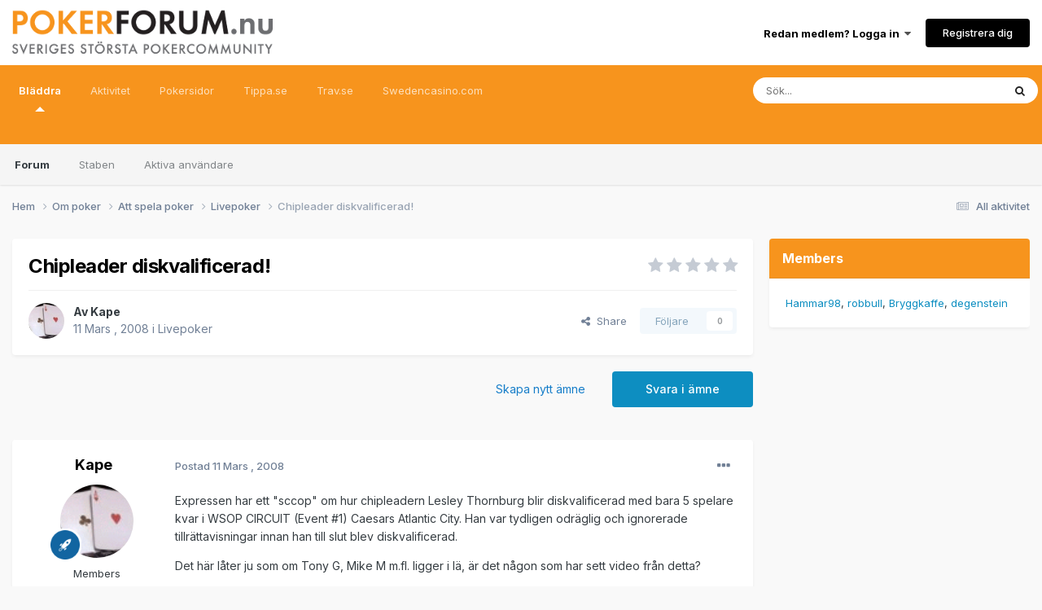

--- FILE ---
content_type: text/html;charset=UTF-8
request_url: https://pokerforum.nu/topic/40689-chipleader-diskvalificerad/
body_size: 16420
content:
<!DOCTYPE html>
<html lang="sv-SE" dir="ltr">
	<head>
		<meta charset="utf-8">
        
		<title>Chipleader diskvalificerad! - Livepoker - Pokerforum.nu</title>
		
			<script async src="https://www.googletagmanager.com/gtag/js?id=G-G28RNTK5C1"></script>
<script>
  window.dataLayer = window.dataLayer || [];
  function gtag(){dataLayer.push(arguments);}
  gtag('js', new Date());
  gtag('config', 'G-G28RNTK5C1');
</script>
		
		
		
		

	<meta name="viewport" content="width=device-width, initial-scale=1">


	
	
		<meta property="og:image" content="https://pokerforum.nu/uploads/monthly_2017_04/pokerforum.png.ace854396700cf0c5cb948b4ade32882.png">
	


	<meta name="twitter:card" content="summary_large_image" />




	
		
			
				<meta property="og:title" content="Chipleader diskvalificerad!">
			
		
	

	
		
			
				<meta property="og:type" content="website">
			
		
	

	
		
			
				<meta property="og:url" content="https://pokerforum.nu/topic/40689-chipleader-diskvalificerad/">
			
		
	

	
		
			
				<meta name="description" content="Expressen har ett &quot;sccop&quot; om hur chipleadern Lesley Thornburg blir diskvalificerad med bara 5 spelare kvar i WSOP CIRCUIT (Event #1) Caesars Atlantic City. Han var tydligen odräglig och ignorerade tillrättavisningar innan han till slut blev diskvalificerad. Det här låter ju som om Tony G, Mike M ...">
			
		
	

	
		
			
				<meta property="og:description" content="Expressen har ett &quot;sccop&quot; om hur chipleadern Lesley Thornburg blir diskvalificerad med bara 5 spelare kvar i WSOP CIRCUIT (Event #1) Caesars Atlantic City. Han var tydligen odräglig och ignorerade tillrättavisningar innan han till slut blev diskvalificerad. Det här låter ju som om Tony G, Mike M ...">
			
		
	

	
		
			
				<meta property="og:updated_time" content="2008-03-11T14:17:58Z">
			
		
	

	
		
			
				<meta property="og:site_name" content="Pokerforum.nu">
			
		
	

	
		
			
				<meta property="og:locale" content="sv_SE">
			
		
	


	
		<link rel="canonical" href="https://pokerforum.nu/topic/40689-chipleader-diskvalificerad/" />
	

	
		<link as="style" rel="preload" href="https://pokerforum.nu/applications/core/interface/ckeditor/ckeditor/skins/ips/editor.css?t=P1PF" />
	





<link rel="manifest" href="https://pokerforum.nu/manifest.webmanifest/">
<meta name="msapplication-config" content="https://pokerforum.nu/browserconfig.xml/">
<meta name="msapplication-starturl" content="/">
<meta name="application-name" content="Pokerforum.nu">
<meta name="apple-mobile-web-app-title" content="Pokerforum.nu">

	<meta name="theme-color" content="#ffffff">










<link rel="preload" href="//pokerforum.nu/applications/core/interface/font/fontawesome-webfont.woff2?v=4.7.0" as="font" crossorigin="anonymous">
		


	<link rel="preconnect" href="https://fonts.googleapis.com">
	<link rel="preconnect" href="https://fonts.gstatic.com" crossorigin>
	
		<link href="https://fonts.googleapis.com/css2?family=Inter:wght@300;400;500;600;700&display=swap" rel="stylesheet">
	



	<link rel='stylesheet' href='https://pokerforum.nu/uploads/css_built_2/341e4a57816af3ba440d891ca87450ff_framework.css?v=ef1312ef201762094637' media='all'>

	<link rel='stylesheet' href='https://pokerforum.nu/uploads/css_built_2/05e81b71abe4f22d6eb8d1a929494829_responsive.css?v=ef1312ef201762094637' media='all'>

	<link rel='stylesheet' href='https://pokerforum.nu/uploads/css_built_2/20446cf2d164adcc029377cb04d43d17_flags.css?v=ef1312ef201762094637' media='all'>

	<link rel='stylesheet' href='https://pokerforum.nu/uploads/css_built_2/90eb5adf50a8c640f633d47fd7eb1778_core.css?v=ef1312ef201762094637' media='all'>

	<link rel='stylesheet' href='https://pokerforum.nu/uploads/css_built_2/5a0da001ccc2200dc5625c3f3934497d_core_responsive.css?v=ef1312ef201762094637' media='all'>

	<link rel='stylesheet' href='https://pokerforum.nu/uploads/css_built_2/62e269ced0fdab7e30e026f1d30ae516_forums.css?v=ef1312ef201762094637' media='all'>

	<link rel='stylesheet' href='https://pokerforum.nu/uploads/css_built_2/76e62c573090645fb99a15a363d8620e_forums_responsive.css?v=ef1312ef201762094637' media='all'>

	<link rel='stylesheet' href='https://pokerforum.nu/uploads/css_built_2/ebdea0c6a7dab6d37900b9190d3ac77b_topics.css?v=ef1312ef201762094637' media='all'>





<link rel='stylesheet' href='https://pokerforum.nu/uploads/css_built_2/258adbb6e4f3e83cd3b355f84e3fa002_custom.css?v=ef1312ef201762094637' media='all'>




		
		

	</head>
	<body class='ipsApp ipsApp_front ipsJS_none ipsClearfix' data-controller='core.front.core.app' data-message="" data-pageApp='forums' data-pageLocation='front' data-pageModule='forums' data-pageController='topic' data-pageID='40689'  >
		
        

        

		<a href='#ipsLayout_mainArea' class='ipsHide' title='Gå till huvudinnehållet på denna sida' accesskey='m'>Gå till innehåll</a>
		





		<div id='ipsLayout_header' class='ipsClearfix'>
			<header>
				<div class='ipsLayout_container'>
					


<a href='https://pokerforum.nu/' id='elLogo' accesskey='1'><img src="https://pokerforum.nu/uploads/monthly_2017_04/logo.png.dee222a702dcd0d81cd710f5214d5ac5.png" alt='Pokerforum.nu'></a>

					
						

	<ul id='elUserNav' class='ipsList_inline cSignedOut ipsResponsive_showDesktop'>
		
        
		
        
        
            
            <li id='elSignInLink'>
                <a href='https://pokerforum.nu/login/' data-ipsMenu-closeOnClick="false" data-ipsMenu id='elUserSignIn'>
                    Redan medlem? Logga in &nbsp;<i class='fa fa-caret-down'></i>
                </a>
                
<div id='elUserSignIn_menu' class='ipsMenu ipsMenu_auto ipsHide'>
	<form accept-charset='utf-8' method='post' action='https://pokerforum.nu/login/'>
		<input type="hidden" name="csrfKey" value="45b57fda899f3c05d2f1388c55cf97b9">
		<input type="hidden" name="ref" value="aHR0cHM6Ly9wb2tlcmZvcnVtLm51L3RvcGljLzQwNjg5LWNoaXBsZWFkZXItZGlza3ZhbGlmaWNlcmFkLw==">
		<div data-role="loginForm">
			
			
			
				
<div class="ipsPad ipsForm ipsForm_vertical">
	<h4 class="ipsType_sectionHead">Logga in</h4>
	<br><br>
	<ul class='ipsList_reset'>
		<li class="ipsFieldRow ipsFieldRow_noLabel ipsFieldRow_fullWidth">
			
			
				<input type="text" placeholder="Namn eller e-postadress" name="auth" autocomplete="email">
			
		</li>
		<li class="ipsFieldRow ipsFieldRow_noLabel ipsFieldRow_fullWidth">
			<input type="password" placeholder="Lösenord" name="password" autocomplete="current-password">
		</li>
		<li class="ipsFieldRow ipsFieldRow_checkbox ipsClearfix">
			<span class="ipsCustomInput">
				<input type="checkbox" name="remember_me" id="remember_me_checkbox" value="1" checked aria-checked="true">
				<span></span>
			</span>
			<div class="ipsFieldRow_content">
				<label class="ipsFieldRow_label" for="remember_me_checkbox">Kom ihåg mig</label>
				<span class="ipsFieldRow_desc">Rekommenderas inte på datorer som delas med andra</span>
			</div>
		</li>
		<li class="ipsFieldRow ipsFieldRow_fullWidth">
			<button type="submit" name="_processLogin" value="usernamepassword" class="ipsButton ipsButton_primary ipsButton_small" id="elSignIn_submit">Logga in</button>
			
				<p class="ipsType_right ipsType_small">
					
						<a href='https://pokerforum.nu/lostpassword/' data-ipsDialog data-ipsDialog-title='Glömt ditt lösenord?'>
					
					Glömt ditt lösenord?</a>
				</p>
			
		</li>
	</ul>
</div>
			
		</div>
	</form>
</div>
            </li>
            
        
		
			<li>
				
					<a href='https://pokerforum.nu/register/' data-ipsDialog data-ipsDialog-size='narrow' data-ipsDialog-title='Registrera dig' id='elRegisterButton' class='ipsButton ipsButton_normal ipsButton_primary'>Registrera dig</a>
				
			</li>
		
	</ul>

						
<ul class='ipsMobileHamburger ipsList_reset ipsResponsive_hideDesktop'>
	<li data-ipsDrawer data-ipsDrawer-drawerElem='#elMobileDrawer'>
		<a href='#'>
			
			
				
			
			
			
			<i class='fa fa-navicon'></i>
		</a>
	</li>
</ul>
					
				</div>
			</header>
			

	<nav data-controller='core.front.core.navBar' class=' ipsResponsive_showDesktop'>
		<div class='ipsNavBar_primary ipsLayout_container '>
			<ul data-role="primaryNavBar" class='ipsClearfix'>
				


	
		
		
			
		
		<li class='ipsNavBar_active' data-active id='elNavSecondary_1' data-role="navBarItem" data-navApp="core" data-navExt="CustomItem">
			
			
				<a href="https://pokerforum.nu"  data-navItem-id="1" data-navDefault>
					Bläddra<span class='ipsNavBar_active__identifier'></span>
				</a>
			
			
				<ul class='ipsNavBar_secondary ' data-role='secondaryNavBar'>
					


	
		
		
			
		
		<li class='ipsNavBar_active' data-active id='elNavSecondary_8' data-role="navBarItem" data-navApp="forums" data-navExt="Forums">
			
			
				<a href="https://pokerforum.nu"  data-navItem-id="8" data-navDefault>
					Forum<span class='ipsNavBar_active__identifier'></span>
				</a>
			
			
		</li>
	
	

	
	

	
		
		
		<li  id='elNavSecondary_10' data-role="navBarItem" data-navApp="core" data-navExt="StaffDirectory">
			
			
				<a href="https://pokerforum.nu/staff/"  data-navItem-id="10" >
					Staben<span class='ipsNavBar_active__identifier'></span>
				</a>
			
			
		</li>
	
	

	
		
		
		<li  id='elNavSecondary_11' data-role="navBarItem" data-navApp="core" data-navExt="OnlineUsers">
			
			
				<a href="https://pokerforum.nu/online/"  data-navItem-id="11" >
					Aktiva användare<span class='ipsNavBar_active__identifier'></span>
				</a>
			
			
		</li>
	
	

					<li class='ipsHide' id='elNavigationMore_1' data-role='navMore'>
						<a href='#' data-ipsMenu data-ipsMenu-appendTo='#elNavigationMore_1' id='elNavigationMore_1_dropdown'>Mer <i class='fa fa-caret-down'></i></a>
						<ul class='ipsHide ipsMenu ipsMenu_auto' id='elNavigationMore_1_dropdown_menu' data-role='moreDropdown'></ul>
					</li>
				</ul>
			
		</li>
	
	

	
		
		
		<li  id='elNavSecondary_2' data-role="navBarItem" data-navApp="core" data-navExt="CustomItem">
			
			
				<a href="https://pokerforum.nu/start/"  data-navItem-id="2" >
					Aktivitet<span class='ipsNavBar_active__identifier'></span>
				</a>
			
			
				<ul class='ipsNavBar_secondary ipsHide' data-role='secondaryNavBar'>
					


	
		
		
		<li  id='elNavSecondary_3' data-role="navBarItem" data-navApp="core" data-navExt="AllActivity">
			
			
				<a href="https://pokerforum.nu/start/"  data-navItem-id="3" >
					All aktivitet<span class='ipsNavBar_active__identifier'></span>
				</a>
			
			
		</li>
	
	

	
	

	
	

	
	

	
		
		
		<li  id='elNavSecondary_7' data-role="navBarItem" data-navApp="core" data-navExt="Search">
			
			
				<a href="https://pokerforum.nu/search/"  data-navItem-id="7" >
					Sök<span class='ipsNavBar_active__identifier'></span>
				</a>
			
			
		</li>
	
	

					<li class='ipsHide' id='elNavigationMore_2' data-role='navMore'>
						<a href='#' data-ipsMenu data-ipsMenu-appendTo='#elNavigationMore_2' id='elNavigationMore_2_dropdown'>Mer <i class='fa fa-caret-down'></i></a>
						<ul class='ipsHide ipsMenu ipsMenu_auto' id='elNavigationMore_2_dropdown_menu' data-role='moreDropdown'></ul>
					</li>
				</ul>
			
		</li>
	
	

	
		
		
		<li  id='elNavSecondary_18' data-role="navBarItem" data-navApp="cms" data-navExt="Pages">
			
			
				<a href="https://pokerforum.nu/pokersidor/"  data-navItem-id="18" >
					Pokersidor<span class='ipsNavBar_active__identifier'></span>
				</a>
			
			
		</li>
	
	

	
		
		
		<li  id='elNavSecondary_13' data-role="navBarItem" data-navApp="core" data-navExt="CustomItem">
			
			
				<a href="https://tippa.se" target='_blank' rel="noopener" data-navItem-id="13" >
					Tippa.se<span class='ipsNavBar_active__identifier'></span>
				</a>
			
			
		</li>
	
	

	
		
		
		<li  id='elNavSecondary_14' data-role="navBarItem" data-navApp="core" data-navExt="CustomItem">
			
			
				<a href="https://trav.se" target='_blank' rel="noopener" data-navItem-id="14" >
					Trav.se<span class='ipsNavBar_active__identifier'></span>
				</a>
			
			
		</li>
	
	

	
		
		
		<li  id='elNavSecondary_12' data-role="navBarItem" data-navApp="core" data-navExt="CustomItem">
			
			
				<a href="https://swedencasino.com/" target='_blank' rel="noopener" data-navItem-id="12" >
					Swedencasino.com<span class='ipsNavBar_active__identifier'></span>
				</a>
			
			
		</li>
	
	

	
	

	
	

				<li class='ipsHide' id='elNavigationMore' data-role='navMore'>
					<a href='#' data-ipsMenu data-ipsMenu-appendTo='#elNavigationMore' id='elNavigationMore_dropdown'>Mer</a>
					<ul class='ipsNavBar_secondary ipsHide' data-role='secondaryNavBar'>
						<li class='ipsHide' id='elNavigationMore_more' data-role='navMore'>
							<a href='#' data-ipsMenu data-ipsMenu-appendTo='#elNavigationMore_more' id='elNavigationMore_more_dropdown'>Mer <i class='fa fa-caret-down'></i></a>
							<ul class='ipsHide ipsMenu ipsMenu_auto' id='elNavigationMore_more_dropdown_menu' data-role='moreDropdown'></ul>
						</li>
					</ul>
				</li>
			</ul>
			

	<div id="elSearchWrapper">
		<div id='elSearch' data-controller="core.front.core.quickSearch">
			<form accept-charset='utf-8' action='//pokerforum.nu/search/?do=quicksearch' method='post'>
                <input type='search' id='elSearchField' placeholder='Sök...' name='q' autocomplete='off' aria-label='Sök'>
                <details class='cSearchFilter'>
                    <summary class='cSearchFilter__text'></summary>
                    <ul class='cSearchFilter__menu'>
                        
                        <li><label><input type="radio" name="type" value="all" ><span class='cSearchFilter__menuText'>Överallt</span></label></li>
                        
                            
                                <li><label><input type="radio" name="type" value='contextual_{&quot;type&quot;:&quot;forums_topic&quot;,&quot;nodes&quot;:21}' checked><span class='cSearchFilter__menuText'>This Forum</span></label></li>
                            
                                <li><label><input type="radio" name="type" value='contextual_{&quot;type&quot;:&quot;forums_topic&quot;,&quot;item&quot;:40689}' checked><span class='cSearchFilter__menuText'>This Topic</span></label></li>
                            
                        
                        
                            <li><label><input type="radio" name="type" value="core_statuses_status"><span class='cSearchFilter__menuText'>Status Updates</span></label></li>
                        
                            <li><label><input type="radio" name="type" value="forums_topic"><span class='cSearchFilter__menuText'>Ämnen</span></label></li>
                        
                            <li><label><input type="radio" name="type" value="cms_pages_pageitem"><span class='cSearchFilter__menuText'>Pages</span></label></li>
                        
                            <li><label><input type="radio" name="type" value="cms_records1"><span class='cSearchFilter__menuText'>Article</span></label></li>
                        
                            <li><label><input type="radio" name="type" value="core_members"><span class='cSearchFilter__menuText'>Medlemmar</span></label></li>
                        
                    </ul>
                </details>
				<button class='cSearchSubmit' type="submit" aria-label='Sök'><i class="fa fa-search"></i></button>
			</form>
		</div>
	</div>

		</div>
	</nav>

			
<ul id='elMobileNav' class='ipsResponsive_hideDesktop' data-controller='core.front.core.mobileNav'>
	
		
			
			
				
				
			
				
				
			
				
					<li id='elMobileBreadcrumb'>
						<a href='https://pokerforum.nu/sub/21-livepoker/'>
							<span>Livepoker</span>
						</a>
					</li>
				
				
			
				
				
			
		
	
	
	
	<li >
		<a data-action="defaultStream" href='https://pokerforum.nu/start/'><i class="fa fa-newspaper-o" aria-hidden="true"></i></a>
	</li>

	

	
		<li class='ipsJS_show'>
			<a href='https://pokerforum.nu/search/'><i class='fa fa-search'></i></a>
		</li>
	
</ul>
		</div>
		<main id='ipsLayout_body' class='ipsLayout_container'>
			<div id='ipsLayout_contentArea'>
				<div id='ipsLayout_contentWrapper'>
					
<nav class='ipsBreadcrumb ipsBreadcrumb_top ipsFaded_withHover'>
	

	<ul class='ipsList_inline ipsPos_right'>
		
		<li >
			<a data-action="defaultStream" class='ipsType_light '  href='https://pokerforum.nu/start/'><i class="fa fa-newspaper-o" aria-hidden="true"></i> <span>All aktivitet</span></a>
		</li>
		
	</ul>

	<ul data-role="breadcrumbList">
		<li>
			<a title="Hem" href='https://pokerforum.nu/'>
				<span>Hem <i class='fa fa-angle-right'></i></span>
			</a>
		</li>
		
		
			<li>
				
					<a href='https://pokerforum.nu/sub/3-om-poker/'>
						<span>Om poker <i class='fa fa-angle-right' aria-hidden="true"></i></span>
					</a>
				
			</li>
		
			<li>
				
					<a href='https://pokerforum.nu/sub/244-att-spela-poker/'>
						<span>Att spela poker <i class='fa fa-angle-right' aria-hidden="true"></i></span>
					</a>
				
			</li>
		
			<li>
				
					<a href='https://pokerforum.nu/sub/21-livepoker/'>
						<span>Livepoker <i class='fa fa-angle-right' aria-hidden="true"></i></span>
					</a>
				
			</li>
		
			<li>
				
					Chipleader diskvalificerad!
				
			</li>
		
	</ul>
</nav>
					
					<div id='ipsLayout_mainArea'>
						
						
						
						

	




						





     
      
<div class="ipsPageHeader ipsResponsive_pull ipsBox ipsPadding sm:ipsPadding:half ipsMargin_bottom">

  	
	
	<div class="ipsFlex ipsFlex-ai:center ipsFlex-fw:wrap ipsGap:4">
		<div class="ipsFlex-flex:11">
			<h1 class="ipsType_pageTitle ipsContained_container">
				

				
				
					<span class="ipsType_break ipsContained">
						<span>Chipleader diskvalificerad!</span>
					</span>
				
			</h1>
			
			
		</div>
		
			<div class="ipsFlex-flex:00 ipsType_light">
				
				
<div  class='ipsClearfix ipsRating  ipsRating_veryLarge'>
	
	<ul class='ipsRating_collective'>
		
			
				<li class='ipsRating_off'>
					<i class='fa fa-star'></i>
				</li>
			
		
			
				<li class='ipsRating_off'>
					<i class='fa fa-star'></i>
				</li>
			
		
			
				<li class='ipsRating_off'>
					<i class='fa fa-star'></i>
				</li>
			
		
			
				<li class='ipsRating_off'>
					<i class='fa fa-star'></i>
				</li>
			
		
			
				<li class='ipsRating_off'>
					<i class='fa fa-star'></i>
				</li>
			
		
	</ul>
</div>
			</div>
		
	</div>

	<hr class="ipsHr">
	<div class="ipsPageHeader__meta ipsFlex ipsFlex-jc:between ipsFlex-ai:center ipsFlex-fw:wrap ipsGap:3">
		<div class="ipsFlex-flex:11">
			<div class="ipsPhotoPanel ipsPhotoPanel_mini ipsPhotoPanel_notPhone ipsClearfix">
				


	<a href="https://pokerforum.nu/profile/11832-kape/" rel="nofollow" data-ipsHover data-ipsHover-width="370" data-ipsHover-target="https://pokerforum.nu/profile/11832-kape/?do=hovercard" class="ipsUserPhoto ipsUserPhoto_mini" title="Gå till Kapes profil">
		<img src='https://pokerforum.nu/uploads/monthly_2017_04/1367848776447ae426c83e8.thumb.jpg.fb35d924a797b5bcafb7fd41a69e7850.jpg' alt='Kape' loading="lazy">
	</a>

				<div>
					<p class="ipsType_reset ipsType_blendLinks">
						<span class="ipsType_normal">
						
							<strong>Av 


<a href='https://pokerforum.nu/profile/11832-kape/' rel="nofollow" data-ipsHover data-ipsHover-width='370' data-ipsHover-target='https://pokerforum.nu/profile/11832-kape/?do=hovercard&amp;referrer=https%253A%252F%252Fpokerforum.nu%252Ftopic%252F40689-chipleader-diskvalificerad%252F' title="Gå till Kapes profil" class="ipsType_break">Kape</a></strong><br>
							<span class="ipsType_light"><time datetime='2008-03-11T09:35:41Z' title='2008-03-11 09:35' data-short='%d år'>11 Mars , 2008</time> i <a href="https://pokerforum.nu/sub/21-livepoker/">Livepoker</a></span>
						
						</span>
					</p>
				</div>
			</div>
		</div>
		
			<div class="ipsFlex-flex:01 ipsResponsive_hidePhone">
				<div class="ipsShareLinks">
					
						


    <a href='#elShareItem_1158518862_menu' id='elShareItem_1158518862' data-ipsMenu class='ipsShareButton ipsButton ipsButton_verySmall ipsButton_link ipsButton_link--light'>
        <span><i class='fa fa-share-alt'></i></span> &nbsp;Share
    </a>

    <div class='ipsPadding ipsMenu ipsMenu_normal ipsHide' id='elShareItem_1158518862_menu' data-controller="core.front.core.sharelink">
        
        
        <span data-ipsCopy data-ipsCopy-flashmessage>
            <a href="https://pokerforum.nu/topic/40689-chipleader-diskvalificerad/" class="ipsButton ipsButton_light ipsButton_small ipsButton_fullWidth" data-role="copyButton" data-clipboard-text="https://pokerforum.nu/topic/40689-chipleader-diskvalificerad/" data-ipstooltip title='Copy Link to Clipboard'><i class="fa fa-clone"></i> https://pokerforum.nu/topic/40689-chipleader-diskvalificerad/</a>
        </span>
        <ul class='ipsShareLinks ipsMargin_top:half'>
            
                <li>
<a href="https://x.com/share?url=https%3A%2F%2Fpokerforum.nu%2Ftopic%2F40689-chipleader-diskvalificerad%2F" class="cShareLink cShareLink_x" target="_blank" data-role="shareLink" title='Share on X' data-ipsTooltip rel='nofollow noopener'>
    <i class="fa fa-x"></i>
</a></li>
            
                <li>
<a href="https://www.facebook.com/sharer/sharer.php?u=https%3A%2F%2Fpokerforum.nu%2Ftopic%2F40689-chipleader-diskvalificerad%2F" class="cShareLink cShareLink_facebook" target="_blank" data-role="shareLink" title='Dela på Facebook' data-ipsTooltip rel='noopener nofollow'>
	<i class="fa fa-facebook"></i>
</a></li>
            
                <li>
<a href="https://www.reddit.com/submit?url=https%3A%2F%2Fpokerforum.nu%2Ftopic%2F40689-chipleader-diskvalificerad%2F&amp;title=Chipleader+diskvalificerad%21" rel="nofollow noopener" class="cShareLink cShareLink_reddit" target="_blank" title='Dela på Reddit' data-ipsTooltip>
	<i class="fa fa-reddit"></i>
</a></li>
            
                <li>
<a href="https://www.linkedin.com/shareArticle?mini=true&amp;url=https%3A%2F%2Fpokerforum.nu%2Ftopic%2F40689-chipleader-diskvalificerad%2F&amp;title=Chipleader+diskvalificerad%21" rel="nofollow noopener" class="cShareLink cShareLink_linkedin" target="_blank" data-role="shareLink" title='Dela på LinkedIn' data-ipsTooltip>
	<i class="fa fa-linkedin"></i>
</a></li>
            
                <li>
<a href="https://pinterest.com/pin/create/button/?url=https://pokerforum.nu/topic/40689-chipleader-diskvalificerad/&amp;media=https://pokerforum.nu/uploads/monthly_2017_04/pokerforum.png.ace854396700cf0c5cb948b4ade32882.png" class="cShareLink cShareLink_pinterest" rel="nofollow noopener" target="_blank" data-role="shareLink" title='Dela på Pinterest' data-ipsTooltip>
	<i class="fa fa-pinterest"></i>
</a></li>
            
        </ul>
        
            <hr class='ipsHr'>
            <button class='ipsHide ipsButton ipsButton_verySmall ipsButton_light ipsButton_fullWidth ipsMargin_top:half' data-controller='core.front.core.webshare' data-role='webShare' data-webShareTitle='Chipleader diskvalificerad!' data-webShareText='Chipleader diskvalificerad!' data-webShareUrl='https://pokerforum.nu/topic/40689-chipleader-diskvalificerad/'>More sharing options...</button>
        
    </div>

					
					
                    

					



					

<div data-followApp='forums' data-followArea='topic' data-followID='40689' data-controller='core.front.core.followButton'>
	

	<a href='https://pokerforum.nu/login/' rel="nofollow" class="ipsFollow ipsPos_middle ipsButton ipsButton_light ipsButton_verySmall ipsButton_disabled" data-role="followButton" data-ipsTooltip title='Logga in för att följa detta'>
		<span>Följare</span>
		<span class='ipsCommentCount'>0</span>
	</a>

</div>
				</div>
			</div>
					
	</div>
	
	
</div>








<div class="ipsClearfix">
	<ul class="ipsToolList ipsToolList_horizontal ipsClearfix ipsSpacer_both ">
		
			<li class="ipsToolList_primaryAction">
				<span data-controller="forums.front.topic.reply">
					
						<a href="#replyForm" rel="nofollow" class="ipsButton ipsButton_important ipsButton_medium ipsButton_fullWidth" data-action="replyToTopic">Svara i ämne</a>
					
				</span>
			</li>
		
		
			<li class="ipsResponsive_hidePhone">
				
					<a href="https://pokerforum.nu/sub/21-livepoker/?do=add" rel="nofollow" class="ipsButton ipsButton_link ipsButton_medium ipsButton_fullWidth" title="Skapa nytt ämne i detta forum">Skapa nytt ämne</a>
				
			</li>
		
		
	</ul>
</div>

<div id="comments" data-controller="core.front.core.commentFeed,forums.front.topic.view, core.front.core.ignoredComments"  data-baseurl="https://pokerforum.nu/topic/40689-chipleader-diskvalificerad/" data-lastpage data-feedid="topic-40689" class="cTopic ipsClear ipsSpacer_top">
	
			
	

	

<div data-controller='core.front.core.recommendedComments' data-url='https://pokerforum.nu/topic/40689-chipleader-diskvalificerad/?recommended=comments' class='ipsRecommendedComments ipsHide'>
	<div data-role="recommendedComments">
		<h2 class='ipsType_sectionHead ipsType_large ipsType_bold ipsMargin_bottom'>Recommended Posts</h2>
		
	</div>
</div>
	
	<div id="elPostFeed" data-role="commentFeed" data-controller="core.front.core.moderation" >
		<form action="https://pokerforum.nu/topic/40689-chipleader-diskvalificerad/?csrfKey=45b57fda899f3c05d2f1388c55cf97b9&amp;do=multimodComment" method="post" data-ipspageaction data-role="moderationTools">
			
			
				

					

					
					



<a id='findComment-913970'></a>
<a id='comment-913970'></a>
<article  id='elComment_913970' class='cPost ipsBox ipsResponsive_pull  ipsComment  ipsComment_parent ipsClearfix ipsClear ipsColumns ipsColumns_noSpacing ipsColumns_collapsePhone    '>
	

	

	<div class='cAuthorPane_mobile ipsResponsive_showPhone'>
		<div class='cAuthorPane_photo'>
			<div class='cAuthorPane_photoWrap'>
				


	<a href="https://pokerforum.nu/profile/11832-kape/" rel="nofollow" data-ipsHover data-ipsHover-width="370" data-ipsHover-target="https://pokerforum.nu/profile/11832-kape/?do=hovercard" class="ipsUserPhoto ipsUserPhoto_large" title="Gå till Kapes profil">
		<img src='https://pokerforum.nu/uploads/monthly_2017_04/1367848776447ae426c83e8.thumb.jpg.fb35d924a797b5bcafb7fd41a69e7850.jpg' alt='Kape' loading="lazy">
	</a>

				
				
					<a href="https://pokerforum.nu/profile/11832-kape/badges/" rel="nofollow">
						
<img src='https://pokerforum.nu/uploads/set_resources_2/84c1e40ea0e759e3f1505eb1788ddf3c_default_rank.png' loading="lazy" alt="Advanced Member" class="cAuthorPane_badge cAuthorPane_badge--rank ipsOutline ipsOutline:2px" data-ipsTooltip title="Placering: Advanced Member (3/3)">
					</a>
				
			</div>
		</div>
		<div class='cAuthorPane_content'>
			<h3 class='ipsType_sectionHead cAuthorPane_author ipsType_break ipsType_blendLinks ipsFlex ipsFlex-ai:center'>
				


<a href='https://pokerforum.nu/profile/11832-kape/' rel="nofollow" data-ipsHover data-ipsHover-width='370' data-ipsHover-target='https://pokerforum.nu/profile/11832-kape/?do=hovercard&amp;referrer=https%253A%252F%252Fpokerforum.nu%252Ftopic%252F40689-chipleader-diskvalificerad%252F' title="Gå till Kapes profil" class="ipsType_break">Kape</a>
			</h3>
			<div class='ipsType_light ipsType_reset'>
			    <a href='https://pokerforum.nu/topic/40689-chipleader-diskvalificerad/#findComment-913970' rel="nofollow" class='ipsType_blendLinks'>Postad <time datetime='2008-03-11T09:35:41Z' title='2008-03-11 09:35' data-short='%d år'>11 Mars , 2008</time></a>
				
			</div>
		</div>
	</div>
	<aside class='ipsComment_author cAuthorPane ipsColumn ipsColumn_medium ipsResponsive_hidePhone'>
		<h3 class='ipsType_sectionHead cAuthorPane_author ipsType_blendLinks ipsType_break'><strong>


<a href='https://pokerforum.nu/profile/11832-kape/' rel="nofollow" data-ipsHover data-ipsHover-width='370' data-ipsHover-target='https://pokerforum.nu/profile/11832-kape/?do=hovercard&amp;referrer=https%253A%252F%252Fpokerforum.nu%252Ftopic%252F40689-chipleader-diskvalificerad%252F' title="Gå till Kapes profil" class="ipsType_break">Kape</a></strong>
			
		</h3>
		<ul class='cAuthorPane_info ipsList_reset'>
			<li data-role='photo' class='cAuthorPane_photo'>
				<div class='cAuthorPane_photoWrap'>
					


	<a href="https://pokerforum.nu/profile/11832-kape/" rel="nofollow" data-ipsHover data-ipsHover-width="370" data-ipsHover-target="https://pokerforum.nu/profile/11832-kape/?do=hovercard" class="ipsUserPhoto ipsUserPhoto_large" title="Gå till Kapes profil">
		<img src='https://pokerforum.nu/uploads/monthly_2017_04/1367848776447ae426c83e8.thumb.jpg.fb35d924a797b5bcafb7fd41a69e7850.jpg' alt='Kape' loading="lazy">
	</a>

					
					
						
<img src='https://pokerforum.nu/uploads/set_resources_2/84c1e40ea0e759e3f1505eb1788ddf3c_default_rank.png' loading="lazy" alt="Advanced Member" class="cAuthorPane_badge cAuthorPane_badge--rank ipsOutline ipsOutline:2px" data-ipsTooltip title="Placering: Advanced Member (3/3)">
					
				</div>
			</li>
			
				<li data-role='group'>Members</li>
				
			
			
				<li data-role='stats' class='ipsMargin_top'>
					<ul class="ipsList_reset ipsType_light ipsFlex ipsFlex-ai:center ipsFlex-jc:center ipsGap_row:2 cAuthorPane_stats">
						<li>
							
								<a href="https://pokerforum.nu/profile/11832-kape/content/" rel="nofollow" title="1 404 inlägg" data-ipsTooltip class="ipsType_blendLinks">
							
								<i class="fa fa-comment"></i> 1,4k
							
								</a>
							
						</li>
						
					</ul>
				</li>
			
			
				

			
		</ul>
	</aside>
	<div class='ipsColumn ipsColumn_fluid ipsMargin:none'>
		

<div id='comment-913970_wrap' data-controller='core.front.core.comment' data-commentApp='forums' data-commentType='forums' data-commentID="913970" data-quoteData='{&quot;userid&quot;:11832,&quot;username&quot;:&quot;Kape&quot;,&quot;timestamp&quot;:1205228141,&quot;contentapp&quot;:&quot;forums&quot;,&quot;contenttype&quot;:&quot;forums&quot;,&quot;contentid&quot;:40689,&quot;contentclass&quot;:&quot;forums_Topic&quot;,&quot;contentcommentid&quot;:913970}' class='ipsComment_content ipsType_medium'>

	<div class='ipsComment_meta ipsType_light ipsFlex ipsFlex-ai:center ipsFlex-jc:between ipsFlex-fd:row-reverse'>
		<div class='ipsType_light ipsType_reset ipsType_blendLinks ipsComment_toolWrap'>
			<div class='ipsResponsive_hidePhone ipsComment_badges'>
				<ul class='ipsList_reset ipsFlex ipsFlex-jc:end ipsFlex-fw:wrap ipsGap:2 ipsGap_row:1'>
					
					
					
					
					
				</ul>
			</div>
			<ul class='ipsList_reset ipsComment_tools'>
				<li>
					<a href='#elControls_913970_menu' class='ipsComment_ellipsis' id='elControls_913970' title='Fler alternativ...' data-ipsMenu data-ipsMenu-appendTo='#comment-913970_wrap'><i class='fa fa-ellipsis-h'></i></a>
					<ul id='elControls_913970_menu' class='ipsMenu ipsMenu_narrow ipsHide'>
						
							<li class='ipsMenu_item'><a href='https://pokerforum.nu/topic/40689-chipleader-diskvalificerad/?do=reportComment&amp;comment=913970' data-ipsDialog data-ipsDialog-remoteSubmit data-ipsDialog-size='medium' data-ipsDialog-flashMessage='Tack för din rapport.' data-ipsDialog-title="Rapportera inlägg" data-action='reportComment' title='Rapportera detta innehåll'>Rapport</a></li>
						
						
                        
						
						
						
							
								
							
							
							
							
							
							
						
					</ul>
				</li>
				
			</ul>
		</div>

		<div class='ipsType_reset ipsResponsive_hidePhone'>
		   
		   Postad <time datetime='2008-03-11T09:35:41Z' title='2008-03-11 09:35' data-short='%d år'>11 Mars , 2008</time>
		   
			
			<span class='ipsResponsive_hidePhone'>
				
				
			</span>
		</div>
	</div>

	

    

	<div class='cPost_contentWrap'>
		
		<div data-role='commentContent' class='ipsType_normal ipsType_richText ipsPadding_bottom ipsContained' data-controller='core.front.core.lightboxedImages'>
			
<p>Expressen har ett "sccop" om hur chipleadern Lesley Thornburg blir diskvalificerad med bara 5 spelare kvar i WSOP CIRCUIT (Event #1) Caesars Atlantic City. Han var tydligen odräglig och ignorerade tillrättavisningar innan han till slut blev diskvalificerad.</p>
<p>Det här låter ju som om Tony G, Mike M m.fl. ligger i lä, är det någon som har sett video från detta?</p>
<p> </p>
<p><a href="http://www.expressen.se/poker/pokernyheter/pokertavlingar/1.1079147/stor-skandal-vid-pokertavling" rel="external nofollow">http://www.expressen.se/poker/pokernyheter/pokertavlingar/1.1079147/stor-skandal-vid-pokertavling</a></p>


			
		</div>

		
			<div class='ipsItemControls'>
				
					
						

	<div data-controller='core.front.core.reaction' class='ipsItemControls_right ipsClearfix '>	
		<div class='ipsReact ipsPos_right'>
			
				
				<div class='ipsReact_blurb ipsHide' data-role='reactionBlurb'>
					
				</div>
			
			
			
		</div>
	</div>

					
				
				<ul class='ipsComment_controls ipsClearfix ipsItemControls_left' data-role="commentControls">
					
						
						
							<li data-ipsQuote-editor='topic_comment' data-ipsQuote-target='#comment-913970' class='ipsJS_show'>
								<button class='ipsButton ipsButton_light ipsButton_verySmall ipsButton_narrow cMultiQuote ipsHide' data-action='multiQuoteComment' data-ipsTooltip data-ipsQuote-multiQuote data-mqId='mq913970' title='MultiCitera'><i class='fa fa-plus'></i></button>
							</li>
							<li data-ipsQuote-editor='topic_comment' data-ipsQuote-target='#comment-913970' class='ipsJS_show'>
								<a href='#' data-action='quoteComment' data-ipsQuote-singleQuote>Citera</a>
							</li>
						
						
						
												
					
					<li class='ipsHide' data-role='commentLoading'>
						<span class='ipsLoading ipsLoading_tiny ipsLoading_noAnim'></span>
					</li>
				</ul>
			</div>
		

		
			

		
	</div>

	
    
</div>
	</div>
</article>
					
					
					
				

					

					
					



<a id='findComment-913971'></a>
<a id='comment-913971'></a>
<article  id='elComment_913971' class='cPost ipsBox ipsResponsive_pull  ipsComment  ipsComment_parent ipsClearfix ipsClear ipsColumns ipsColumns_noSpacing ipsColumns_collapsePhone    '>
	

	

	<div class='cAuthorPane_mobile ipsResponsive_showPhone'>
		<div class='cAuthorPane_photo'>
			<div class='cAuthorPane_photoWrap'>
				


	<a href="https://pokerforum.nu/profile/28696-pitbyl/" rel="nofollow" data-ipsHover data-ipsHover-width="370" data-ipsHover-target="https://pokerforum.nu/profile/28696-pitbyl/?do=hovercard" class="ipsUserPhoto ipsUserPhoto_large" title="Gå till pitbyls profil">
		<img src='https://pokerforum.nu/uploads/set_resources_2/84c1e40ea0e759e3f1505eb1788ddf3c_default_photo.png' alt='pitbyl' loading="lazy">
	</a>

				
				
					<a href="https://pokerforum.nu/profile/28696-pitbyl/badges/" rel="nofollow">
						
<img src='https://pokerforum.nu/uploads/set_resources_2/84c1e40ea0e759e3f1505eb1788ddf3c_default_rank.png' loading="lazy" alt="Member" class="cAuthorPane_badge cAuthorPane_badge--rank ipsOutline ipsOutline:2px" data-ipsTooltip title="Placering: Member (2/3)">
					</a>
				
			</div>
		</div>
		<div class='cAuthorPane_content'>
			<h3 class='ipsType_sectionHead cAuthorPane_author ipsType_break ipsType_blendLinks ipsFlex ipsFlex-ai:center'>
				


<a href='https://pokerforum.nu/profile/28696-pitbyl/' rel="nofollow" data-ipsHover data-ipsHover-width='370' data-ipsHover-target='https://pokerforum.nu/profile/28696-pitbyl/?do=hovercard&amp;referrer=https%253A%252F%252Fpokerforum.nu%252Ftopic%252F40689-chipleader-diskvalificerad%252F' title="Gå till pitbyls profil" class="ipsType_break">pitbyl</a>
			</h3>
			<div class='ipsType_light ipsType_reset'>
			    <a href='https://pokerforum.nu/topic/40689-chipleader-diskvalificerad/#findComment-913971' rel="nofollow" class='ipsType_blendLinks'>Postad <time datetime='2008-03-11T09:37:59Z' title='2008-03-11 09:37' data-short='%d år'>11 Mars , 2008</time></a>
				
			</div>
		</div>
	</div>
	<aside class='ipsComment_author cAuthorPane ipsColumn ipsColumn_medium ipsResponsive_hidePhone'>
		<h3 class='ipsType_sectionHead cAuthorPane_author ipsType_blendLinks ipsType_break'><strong>


<a href='https://pokerforum.nu/profile/28696-pitbyl/' rel="nofollow" data-ipsHover data-ipsHover-width='370' data-ipsHover-target='https://pokerforum.nu/profile/28696-pitbyl/?do=hovercard&amp;referrer=https%253A%252F%252Fpokerforum.nu%252Ftopic%252F40689-chipleader-diskvalificerad%252F' title="Gå till pitbyls profil" class="ipsType_break">pitbyl</a></strong>
			
		</h3>
		<ul class='cAuthorPane_info ipsList_reset'>
			<li data-role='photo' class='cAuthorPane_photo'>
				<div class='cAuthorPane_photoWrap'>
					


	<a href="https://pokerforum.nu/profile/28696-pitbyl/" rel="nofollow" data-ipsHover data-ipsHover-width="370" data-ipsHover-target="https://pokerforum.nu/profile/28696-pitbyl/?do=hovercard" class="ipsUserPhoto ipsUserPhoto_large" title="Gå till pitbyls profil">
		<img src='https://pokerforum.nu/uploads/set_resources_2/84c1e40ea0e759e3f1505eb1788ddf3c_default_photo.png' alt='pitbyl' loading="lazy">
	</a>

					
					
						
<img src='https://pokerforum.nu/uploads/set_resources_2/84c1e40ea0e759e3f1505eb1788ddf3c_default_rank.png' loading="lazy" alt="Member" class="cAuthorPane_badge cAuthorPane_badge--rank ipsOutline ipsOutline:2px" data-ipsTooltip title="Placering: Member (2/3)">
					
				</div>
			</li>
			
				<li data-role='group'>Members</li>
				
			
			
				<li data-role='stats' class='ipsMargin_top'>
					<ul class="ipsList_reset ipsType_light ipsFlex ipsFlex-ai:center ipsFlex-jc:center ipsGap_row:2 cAuthorPane_stats">
						<li>
							
								<a href="https://pokerforum.nu/profile/28696-pitbyl/content/" rel="nofollow" title="25 inlägg" data-ipsTooltip class="ipsType_blendLinks">
							
								<i class="fa fa-comment"></i> 25
							
								</a>
							
						</li>
						
					</ul>
				</li>
			
			
				

			
		</ul>
	</aside>
	<div class='ipsColumn ipsColumn_fluid ipsMargin:none'>
		

<div id='comment-913971_wrap' data-controller='core.front.core.comment' data-commentApp='forums' data-commentType='forums' data-commentID="913971" data-quoteData='{&quot;userid&quot;:28696,&quot;username&quot;:&quot;pitbyl&quot;,&quot;timestamp&quot;:1205228279,&quot;contentapp&quot;:&quot;forums&quot;,&quot;contenttype&quot;:&quot;forums&quot;,&quot;contentid&quot;:40689,&quot;contentclass&quot;:&quot;forums_Topic&quot;,&quot;contentcommentid&quot;:913971}' class='ipsComment_content ipsType_medium'>

	<div class='ipsComment_meta ipsType_light ipsFlex ipsFlex-ai:center ipsFlex-jc:between ipsFlex-fd:row-reverse'>
		<div class='ipsType_light ipsType_reset ipsType_blendLinks ipsComment_toolWrap'>
			<div class='ipsResponsive_hidePhone ipsComment_badges'>
				<ul class='ipsList_reset ipsFlex ipsFlex-jc:end ipsFlex-fw:wrap ipsGap:2 ipsGap_row:1'>
					
					
					
					
					
				</ul>
			</div>
			<ul class='ipsList_reset ipsComment_tools'>
				<li>
					<a href='#elControls_913971_menu' class='ipsComment_ellipsis' id='elControls_913971' title='Fler alternativ...' data-ipsMenu data-ipsMenu-appendTo='#comment-913971_wrap'><i class='fa fa-ellipsis-h'></i></a>
					<ul id='elControls_913971_menu' class='ipsMenu ipsMenu_narrow ipsHide'>
						
							<li class='ipsMenu_item'><a href='https://pokerforum.nu/topic/40689-chipleader-diskvalificerad/?do=reportComment&amp;comment=913971' data-ipsDialog data-ipsDialog-remoteSubmit data-ipsDialog-size='medium' data-ipsDialog-flashMessage='Tack för din rapport.' data-ipsDialog-title="Rapportera inlägg" data-action='reportComment' title='Rapportera detta innehåll'>Rapport</a></li>
						
						
                        
						
						
						
							
								
							
							
							
							
							
							
						
					</ul>
				</li>
				
			</ul>
		</div>

		<div class='ipsType_reset ipsResponsive_hidePhone'>
		   
		   Postad <time datetime='2008-03-11T09:37:59Z' title='2008-03-11 09:37' data-short='%d år'>11 Mars , 2008</time>
		   
			
			<span class='ipsResponsive_hidePhone'>
				
				
			</span>
		</div>
	</div>

	

    

	<div class='cPost_contentWrap'>
		
		<div data-role='commentContent' class='ipsType_normal ipsType_richText ipsPadding_bottom ipsContained' data-controller='core.front.core.lightboxedImages'>
			<p>Letade video igår men hittade inget på youtube så jag antar att det inte finns.</p>

			
		</div>

		
			<div class='ipsItemControls'>
				
					
						

	<div data-controller='core.front.core.reaction' class='ipsItemControls_right ipsClearfix '>	
		<div class='ipsReact ipsPos_right'>
			
				
				<div class='ipsReact_blurb ipsHide' data-role='reactionBlurb'>
					
				</div>
			
			
			
		</div>
	</div>

					
				
				<ul class='ipsComment_controls ipsClearfix ipsItemControls_left' data-role="commentControls">
					
						
						
							<li data-ipsQuote-editor='topic_comment' data-ipsQuote-target='#comment-913971' class='ipsJS_show'>
								<button class='ipsButton ipsButton_light ipsButton_verySmall ipsButton_narrow cMultiQuote ipsHide' data-action='multiQuoteComment' data-ipsTooltip data-ipsQuote-multiQuote data-mqId='mq913971' title='MultiCitera'><i class='fa fa-plus'></i></button>
							</li>
							<li data-ipsQuote-editor='topic_comment' data-ipsQuote-target='#comment-913971' class='ipsJS_show'>
								<a href='#' data-action='quoteComment' data-ipsQuote-singleQuote>Citera</a>
							</li>
						
						
						
												
					
					<li class='ipsHide' data-role='commentLoading'>
						<span class='ipsLoading ipsLoading_tiny ipsLoading_noAnim'></span>
					</li>
				</ul>
			</div>
		

		
	</div>

	
    
</div>
	</div>
</article>
					
					
					
				

					

					
					



<a id='findComment-914096'></a>
<a id='comment-914096'></a>
<article  id='elComment_914096' class='cPost ipsBox ipsResponsive_pull  ipsComment  ipsComment_parent ipsClearfix ipsClear ipsColumns ipsColumns_noSpacing ipsColumns_collapsePhone    '>
	

	

	<div class='cAuthorPane_mobile ipsResponsive_showPhone'>
		<div class='cAuthorPane_photo'>
			<div class='cAuthorPane_photoWrap'>
				


	<a href="https://pokerforum.nu/profile/8985-bluffsyn/" rel="nofollow" data-ipsHover data-ipsHover-width="370" data-ipsHover-target="https://pokerforum.nu/profile/8985-bluffsyn/?do=hovercard" class="ipsUserPhoto ipsUserPhoto_large" title="Gå till bluffsyns profil">
		<img src='https://pokerforum.nu/uploads/monthly_2017_04/soda_popinski.thumb.jpg.0e92324173860809abc867f79cc4e4f2.jpg' alt='bluffsyn' loading="lazy">
	</a>

				
				
					<a href="https://pokerforum.nu/profile/8985-bluffsyn/badges/" rel="nofollow">
						
<img src='https://pokerforum.nu/uploads/set_resources_2/84c1e40ea0e759e3f1505eb1788ddf3c_default_rank.png' loading="lazy" alt="Advanced Member" class="cAuthorPane_badge cAuthorPane_badge--rank ipsOutline ipsOutline:2px" data-ipsTooltip title="Placering: Advanced Member (3/3)">
					</a>
				
			</div>
		</div>
		<div class='cAuthorPane_content'>
			<h3 class='ipsType_sectionHead cAuthorPane_author ipsType_break ipsType_blendLinks ipsFlex ipsFlex-ai:center'>
				


<a href='https://pokerforum.nu/profile/8985-bluffsyn/' rel="nofollow" data-ipsHover data-ipsHover-width='370' data-ipsHover-target='https://pokerforum.nu/profile/8985-bluffsyn/?do=hovercard&amp;referrer=https%253A%252F%252Fpokerforum.nu%252Ftopic%252F40689-chipleader-diskvalificerad%252F' title="Gå till bluffsyns profil" class="ipsType_break">bluffsyn</a>
			</h3>
			<div class='ipsType_light ipsType_reset'>
			    <a href='https://pokerforum.nu/topic/40689-chipleader-diskvalificerad/#findComment-914096' rel="nofollow" class='ipsType_blendLinks'>Postad <time datetime='2008-03-11T12:47:36Z' title='2008-03-11 12:47' data-short='%d år'>11 Mars , 2008</time></a>
				
			</div>
		</div>
	</div>
	<aside class='ipsComment_author cAuthorPane ipsColumn ipsColumn_medium ipsResponsive_hidePhone'>
		<h3 class='ipsType_sectionHead cAuthorPane_author ipsType_blendLinks ipsType_break'><strong>


<a href='https://pokerforum.nu/profile/8985-bluffsyn/' rel="nofollow" data-ipsHover data-ipsHover-width='370' data-ipsHover-target='https://pokerforum.nu/profile/8985-bluffsyn/?do=hovercard&amp;referrer=https%253A%252F%252Fpokerforum.nu%252Ftopic%252F40689-chipleader-diskvalificerad%252F' title="Gå till bluffsyns profil" class="ipsType_break">bluffsyn</a></strong>
			
		</h3>
		<ul class='cAuthorPane_info ipsList_reset'>
			<li data-role='photo' class='cAuthorPane_photo'>
				<div class='cAuthorPane_photoWrap'>
					


	<a href="https://pokerforum.nu/profile/8985-bluffsyn/" rel="nofollow" data-ipsHover data-ipsHover-width="370" data-ipsHover-target="https://pokerforum.nu/profile/8985-bluffsyn/?do=hovercard" class="ipsUserPhoto ipsUserPhoto_large" title="Gå till bluffsyns profil">
		<img src='https://pokerforum.nu/uploads/monthly_2017_04/soda_popinski.thumb.jpg.0e92324173860809abc867f79cc4e4f2.jpg' alt='bluffsyn' loading="lazy">
	</a>

					
					
						
<img src='https://pokerforum.nu/uploads/set_resources_2/84c1e40ea0e759e3f1505eb1788ddf3c_default_rank.png' loading="lazy" alt="Advanced Member" class="cAuthorPane_badge cAuthorPane_badge--rank ipsOutline ipsOutline:2px" data-ipsTooltip title="Placering: Advanced Member (3/3)">
					
				</div>
			</li>
			
				<li data-role='group'>Members</li>
				
			
			
				<li data-role='stats' class='ipsMargin_top'>
					<ul class="ipsList_reset ipsType_light ipsFlex ipsFlex-ai:center ipsFlex-jc:center ipsGap_row:2 cAuthorPane_stats">
						<li>
							
								<a href="https://pokerforum.nu/profile/8985-bluffsyn/content/" rel="nofollow" title="470 inlägg" data-ipsTooltip class="ipsType_blendLinks">
							
								<i class="fa fa-comment"></i> 470
							
								</a>
							
						</li>
						
					</ul>
				</li>
			
			
				

			
		</ul>
	</aside>
	<div class='ipsColumn ipsColumn_fluid ipsMargin:none'>
		

<div id='comment-914096_wrap' data-controller='core.front.core.comment' data-commentApp='forums' data-commentType='forums' data-commentID="914096" data-quoteData='{&quot;userid&quot;:8985,&quot;username&quot;:&quot;bluffsyn&quot;,&quot;timestamp&quot;:1205239656,&quot;contentapp&quot;:&quot;forums&quot;,&quot;contenttype&quot;:&quot;forums&quot;,&quot;contentid&quot;:40689,&quot;contentclass&quot;:&quot;forums_Topic&quot;,&quot;contentcommentid&quot;:914096}' class='ipsComment_content ipsType_medium'>

	<div class='ipsComment_meta ipsType_light ipsFlex ipsFlex-ai:center ipsFlex-jc:between ipsFlex-fd:row-reverse'>
		<div class='ipsType_light ipsType_reset ipsType_blendLinks ipsComment_toolWrap'>
			<div class='ipsResponsive_hidePhone ipsComment_badges'>
				<ul class='ipsList_reset ipsFlex ipsFlex-jc:end ipsFlex-fw:wrap ipsGap:2 ipsGap_row:1'>
					
					
					
					
					
				</ul>
			</div>
			<ul class='ipsList_reset ipsComment_tools'>
				<li>
					<a href='#elControls_914096_menu' class='ipsComment_ellipsis' id='elControls_914096' title='Fler alternativ...' data-ipsMenu data-ipsMenu-appendTo='#comment-914096_wrap'><i class='fa fa-ellipsis-h'></i></a>
					<ul id='elControls_914096_menu' class='ipsMenu ipsMenu_narrow ipsHide'>
						
							<li class='ipsMenu_item'><a href='https://pokerforum.nu/topic/40689-chipleader-diskvalificerad/?do=reportComment&amp;comment=914096' data-ipsDialog data-ipsDialog-remoteSubmit data-ipsDialog-size='medium' data-ipsDialog-flashMessage='Tack för din rapport.' data-ipsDialog-title="Rapportera inlägg" data-action='reportComment' title='Rapportera detta innehåll'>Rapport</a></li>
						
						
                        
						
						
						
							
								
							
							
							
							
							
							
						
					</ul>
				</li>
				
			</ul>
		</div>

		<div class='ipsType_reset ipsResponsive_hidePhone'>
		   
		   Postad <time datetime='2008-03-11T12:47:36Z' title='2008-03-11 12:47' data-short='%d år'>11 Mars , 2008</time>
		   
			
			<span class='ipsResponsive_hidePhone'>
				
				
			</span>
		</div>
	</div>

	

    

	<div class='cPost_contentWrap'>
		
		<div data-role='commentContent' class='ipsType_normal ipsType_richText ipsPadding_bottom ipsContained' data-controller='core.front.core.lightboxedImages'>
			<p>dom pratar om lite om det på <a href="http://www.pokerroad.com/_/big_poker_sundays/3-9-08/" rel="external nofollow">http://www.pokerroad.com/_/big_poker_sundays/3-9-08/</a></p>

			
		</div>

		
			<div class='ipsItemControls'>
				
					
						

	<div data-controller='core.front.core.reaction' class='ipsItemControls_right ipsClearfix '>	
		<div class='ipsReact ipsPos_right'>
			
				
				<div class='ipsReact_blurb ipsHide' data-role='reactionBlurb'>
					
				</div>
			
			
			
		</div>
	</div>

					
				
				<ul class='ipsComment_controls ipsClearfix ipsItemControls_left' data-role="commentControls">
					
						
						
							<li data-ipsQuote-editor='topic_comment' data-ipsQuote-target='#comment-914096' class='ipsJS_show'>
								<button class='ipsButton ipsButton_light ipsButton_verySmall ipsButton_narrow cMultiQuote ipsHide' data-action='multiQuoteComment' data-ipsTooltip data-ipsQuote-multiQuote data-mqId='mq914096' title='MultiCitera'><i class='fa fa-plus'></i></button>
							</li>
							<li data-ipsQuote-editor='topic_comment' data-ipsQuote-target='#comment-914096' class='ipsJS_show'>
								<a href='#' data-action='quoteComment' data-ipsQuote-singleQuote>Citera</a>
							</li>
						
						
						
												
					
					<li class='ipsHide' data-role='commentLoading'>
						<span class='ipsLoading ipsLoading_tiny ipsLoading_noAnim'></span>
					</li>
				</ul>
			</div>
		

		
			

		
	</div>

	
    
</div>
	</div>
</article>
					
					
					
				

					

					
					



<a id='findComment-914147'></a>
<a id='comment-914147'></a>
<article  id='elComment_914147' class='cPost ipsBox ipsResponsive_pull  ipsComment  ipsComment_parent ipsClearfix ipsClear ipsColumns ipsColumns_noSpacing ipsColumns_collapsePhone    '>
	

	

	<div class='cAuthorPane_mobile ipsResponsive_showPhone'>
		<div class='cAuthorPane_photo'>
			<div class='cAuthorPane_photoWrap'>
				


	<a href="https://pokerforum.nu/profile/42179-kurtan/" rel="nofollow" data-ipsHover data-ipsHover-width="370" data-ipsHover-target="https://pokerforum.nu/profile/42179-kurtan/?do=hovercard" class="ipsUserPhoto ipsUserPhoto_large" title="Gå till kurtans profil">
		<img src='https://pokerforum.nu/uploads/set_resources_2/84c1e40ea0e759e3f1505eb1788ddf3c_default_photo.png' alt='kurtan' loading="lazy">
	</a>

				
				
					<a href="https://pokerforum.nu/profile/42179-kurtan/badges/" rel="nofollow">
						
<img src='https://pokerforum.nu/uploads/set_resources_2/84c1e40ea0e759e3f1505eb1788ddf3c_default_rank.png' loading="lazy" alt="Advanced Member" class="cAuthorPane_badge cAuthorPane_badge--rank ipsOutline ipsOutline:2px" data-ipsTooltip title="Placering: Advanced Member (3/3)">
					</a>
				
			</div>
		</div>
		<div class='cAuthorPane_content'>
			<h3 class='ipsType_sectionHead cAuthorPane_author ipsType_break ipsType_blendLinks ipsFlex ipsFlex-ai:center'>
				


<a href='https://pokerforum.nu/profile/42179-kurtan/' rel="nofollow" data-ipsHover data-ipsHover-width='370' data-ipsHover-target='https://pokerforum.nu/profile/42179-kurtan/?do=hovercard&amp;referrer=https%253A%252F%252Fpokerforum.nu%252Ftopic%252F40689-chipleader-diskvalificerad%252F' title="Gå till kurtans profil" class="ipsType_break">kurtan</a>
			</h3>
			<div class='ipsType_light ipsType_reset'>
			    <a href='https://pokerforum.nu/topic/40689-chipleader-diskvalificerad/#findComment-914147' rel="nofollow" class='ipsType_blendLinks'>Postad <time datetime='2008-03-11T14:17:58Z' title='2008-03-11 14:17' data-short='%d år'>11 Mars , 2008</time></a>
				
			</div>
		</div>
	</div>
	<aside class='ipsComment_author cAuthorPane ipsColumn ipsColumn_medium ipsResponsive_hidePhone'>
		<h3 class='ipsType_sectionHead cAuthorPane_author ipsType_blendLinks ipsType_break'><strong>


<a href='https://pokerforum.nu/profile/42179-kurtan/' rel="nofollow" data-ipsHover data-ipsHover-width='370' data-ipsHover-target='https://pokerforum.nu/profile/42179-kurtan/?do=hovercard&amp;referrer=https%253A%252F%252Fpokerforum.nu%252Ftopic%252F40689-chipleader-diskvalificerad%252F' title="Gå till kurtans profil" class="ipsType_break">kurtan</a></strong>
			
		</h3>
		<ul class='cAuthorPane_info ipsList_reset'>
			<li data-role='photo' class='cAuthorPane_photo'>
				<div class='cAuthorPane_photoWrap'>
					


	<a href="https://pokerforum.nu/profile/42179-kurtan/" rel="nofollow" data-ipsHover data-ipsHover-width="370" data-ipsHover-target="https://pokerforum.nu/profile/42179-kurtan/?do=hovercard" class="ipsUserPhoto ipsUserPhoto_large" title="Gå till kurtans profil">
		<img src='https://pokerforum.nu/uploads/set_resources_2/84c1e40ea0e759e3f1505eb1788ddf3c_default_photo.png' alt='kurtan' loading="lazy">
	</a>

					
					
						
<img src='https://pokerforum.nu/uploads/set_resources_2/84c1e40ea0e759e3f1505eb1788ddf3c_default_rank.png' loading="lazy" alt="Advanced Member" class="cAuthorPane_badge cAuthorPane_badge--rank ipsOutline ipsOutline:2px" data-ipsTooltip title="Placering: Advanced Member (3/3)">
					
				</div>
			</li>
			
				<li data-role='group'>Members</li>
				
			
			
				<li data-role='stats' class='ipsMargin_top'>
					<ul class="ipsList_reset ipsType_light ipsFlex ipsFlex-ai:center ipsFlex-jc:center ipsGap_row:2 cAuthorPane_stats">
						<li>
							
								<a href="https://pokerforum.nu/profile/42179-kurtan/content/" rel="nofollow" title="685 inlägg" data-ipsTooltip class="ipsType_blendLinks">
							
								<i class="fa fa-comment"></i> 685
							
								</a>
							
						</li>
						
					</ul>
				</li>
			
			
				

			
		</ul>
	</aside>
	<div class='ipsColumn ipsColumn_fluid ipsMargin:none'>
		

<div id='comment-914147_wrap' data-controller='core.front.core.comment' data-commentApp='forums' data-commentType='forums' data-commentID="914147" data-quoteData='{&quot;userid&quot;:42179,&quot;username&quot;:&quot;kurtan&quot;,&quot;timestamp&quot;:1205245078,&quot;contentapp&quot;:&quot;forums&quot;,&quot;contenttype&quot;:&quot;forums&quot;,&quot;contentid&quot;:40689,&quot;contentclass&quot;:&quot;forums_Topic&quot;,&quot;contentcommentid&quot;:914147}' class='ipsComment_content ipsType_medium'>

	<div class='ipsComment_meta ipsType_light ipsFlex ipsFlex-ai:center ipsFlex-jc:between ipsFlex-fd:row-reverse'>
		<div class='ipsType_light ipsType_reset ipsType_blendLinks ipsComment_toolWrap'>
			<div class='ipsResponsive_hidePhone ipsComment_badges'>
				<ul class='ipsList_reset ipsFlex ipsFlex-jc:end ipsFlex-fw:wrap ipsGap:2 ipsGap_row:1'>
					
					
					
					
					
				</ul>
			</div>
			<ul class='ipsList_reset ipsComment_tools'>
				<li>
					<a href='#elControls_914147_menu' class='ipsComment_ellipsis' id='elControls_914147' title='Fler alternativ...' data-ipsMenu data-ipsMenu-appendTo='#comment-914147_wrap'><i class='fa fa-ellipsis-h'></i></a>
					<ul id='elControls_914147_menu' class='ipsMenu ipsMenu_narrow ipsHide'>
						
							<li class='ipsMenu_item'><a href='https://pokerforum.nu/topic/40689-chipleader-diskvalificerad/?do=reportComment&amp;comment=914147' data-ipsDialog data-ipsDialog-remoteSubmit data-ipsDialog-size='medium' data-ipsDialog-flashMessage='Tack för din rapport.' data-ipsDialog-title="Rapportera inlägg" data-action='reportComment' title='Rapportera detta innehåll'>Rapport</a></li>
						
						
                        
						
						
						
							
								
							
							
							
							
							
							
						
					</ul>
				</li>
				
			</ul>
		</div>

		<div class='ipsType_reset ipsResponsive_hidePhone'>
		   
		   Postad <time datetime='2008-03-11T14:17:58Z' title='2008-03-11 14:17' data-short='%d år'>11 Mars , 2008</time>
		   
			
			<span class='ipsResponsive_hidePhone'>
				
				
			</span>
		</div>
	</div>

	

    

	<div class='cPost_contentWrap'>
		
		<div data-role='commentContent' class='ipsType_normal ipsType_richText ipsPadding_bottom ipsContained' data-controller='core.front.core.lightboxedImages'>
			
<p>Mellan raderna verkar det som att han var drängfull...</p>
<p>Men det kanske inte är politisk korrekt att säga det så vi får läsa att han betedde sig lite underligt och störande. Efter det lilla jag läst tror jag att han var behagligt, (eller obehagligt), berusad.</p>


			
		</div>

		
			<div class='ipsItemControls'>
				
					
						

	<div data-controller='core.front.core.reaction' class='ipsItemControls_right ipsClearfix '>	
		<div class='ipsReact ipsPos_right'>
			
				
				<div class='ipsReact_blurb ipsHide' data-role='reactionBlurb'>
					
				</div>
			
			
			
		</div>
	</div>

					
				
				<ul class='ipsComment_controls ipsClearfix ipsItemControls_left' data-role="commentControls">
					
						
						
							<li data-ipsQuote-editor='topic_comment' data-ipsQuote-target='#comment-914147' class='ipsJS_show'>
								<button class='ipsButton ipsButton_light ipsButton_verySmall ipsButton_narrow cMultiQuote ipsHide' data-action='multiQuoteComment' data-ipsTooltip data-ipsQuote-multiQuote data-mqId='mq914147' title='MultiCitera'><i class='fa fa-plus'></i></button>
							</li>
							<li data-ipsQuote-editor='topic_comment' data-ipsQuote-target='#comment-914147' class='ipsJS_show'>
								<a href='#' data-action='quoteComment' data-ipsQuote-singleQuote>Citera</a>
							</li>
						
						
						
												
					
					<li class='ipsHide' data-role='commentLoading'>
						<span class='ipsLoading ipsLoading_tiny ipsLoading_noAnim'></span>
					</li>
				</ul>
			</div>
		

		
	</div>

	
    
</div>
	</div>
</article>
					
					
					
				
			
			
<input type="hidden" name="csrfKey" value="45b57fda899f3c05d2f1388c55cf97b9" />


		</form>
	</div>

	
	
	
	
	
		<a id="replyForm"></a>
	<div data-role="replyArea" class="cTopicPostArea ipsBox ipsResponsive_pull ipsPadding  ipsSpacer_top" >
			
				
				

	
		<div class='ipsPadding_bottom ipsBorder_bottom ipsMargin_bottom cGuestTeaser'>
			<h2 class='ipsType_pageTitle'>Join the conversation</h2>
			<p class='ipsType_normal ipsType_reset'>
	
				
					You can post now and register later.
				
				If you have an account, <a class='ipsType_brandedLink' href='https://pokerforum.nu/login/' data-ipsDialog data-ipsDialog-size='medium' data-ipsDialog-title='Sign In Now'>sign in now</a> to post with your account.
				
			</p>
	
		</div>
	


<form accept-charset='utf-8' class="ipsForm ipsForm_vertical" action="https://pokerforum.nu/topic/40689-chipleader-diskvalificerad/" method="post" enctype="multipart/form-data">
	<input type="hidden" name="commentform_40689_submitted" value="1">
	
		<input type="hidden" name="csrfKey" value="45b57fda899f3c05d2f1388c55cf97b9">
	
		<input type="hidden" name="_contentReply" value="1">
	
		<input type="hidden" name="captcha_field" value="1">
	
	
		<input type="hidden" name="MAX_FILE_SIZE" value="9437184">
		<input type="hidden" name="plupload" value="eac00a669d7103bb34bb6537a4fe751a">
	
	<div class='ipsComposeArea ipsComposeArea_withPhoto ipsClearfix ipsContained'>
		<div data-role='whosTyping' class='ipsHide ipsMargin_bottom'></div>
		<div class='ipsPos_left ipsResponsive_hidePhone ipsResponsive_block'>

	<span class='ipsUserPhoto ipsUserPhoto_small '>
		<img src='https://pokerforum.nu/uploads/set_resources_2/84c1e40ea0e759e3f1505eb1788ddf3c_default_photo.png' alt='Gäst' loading="lazy">
	</span>
</div>
		<div class='ipsComposeArea_editor'>
			
				
					
				
					
						<ul class='ipsForm ipsForm_horizontal ipsMargin_bottom:half' data-ipsEditor-toolList>
							<li class='ipsFieldRow ipsFieldRow_fullWidth'>
								


	<input
		type="email"
		name="guest_email"
        
		id="elInput_guest_email"
		aria-required='true'
		
		
		
		placeholder='Enter your email address (this is not shown to other users)'
		
		autocomplete="email"
	>
	
	
	

								
							</li>
						</ul>
					
				
					
				
			
			
				
					
						
							
						
						

<div class='ipsType_normal ipsType_richText ipsType_break' data-ipsEditor data-ipsEditor-controller="https://pokerforum.nu/index.php?app=core&amp;module=system&amp;controller=editor" data-ipsEditor-minimized  data-ipsEditor-toolbars='{&quot;desktop&quot;:[{&quot;name&quot;:&quot;row1&quot;,&quot;items&quot;:[&quot;Bold&quot;,&quot;Italic&quot;,&quot;Underline&quot;,&quot;Strike&quot;,&quot;-&quot;,&quot;ipsLink&quot;,&quot;Ipsquote&quot;,&quot;ipsCode&quot;,&quot;ipsEmoticon&quot;,&quot;-&quot;,&quot;BulletedList&quot;,&quot;NumberedList&quot;,&quot;-&quot;,&quot;JustifyLeft&quot;,&quot;JustifyCenter&quot;,&quot;JustifyRight&quot;,&quot;-&quot;,&quot;TextColor&quot;,&quot;FontSize&quot;,&quot;-&quot;,&quot;ipsPreview&quot;]},&quot;\/&quot;],&quot;tablet&quot;:[{&quot;name&quot;:&quot;row1&quot;,&quot;items&quot;:[&quot;Bold&quot;,&quot;Italic&quot;,&quot;Underline&quot;,&quot;-&quot;,&quot;ipsLink&quot;,&quot;Ipsquote&quot;,&quot;ipsEmoticon&quot;,&quot;-&quot;,&quot;BulletedList&quot;,&quot;NumberedList&quot;,&quot;-&quot;,&quot;ipsPreview&quot;]},&quot;\/&quot;],&quot;phone&quot;:[{&quot;name&quot;:&quot;row1&quot;,&quot;items&quot;:[&quot;Bold&quot;,&quot;Italic&quot;,&quot;Underline&quot;,&quot;-&quot;,&quot;ipsEmoticon&quot;,&quot;-&quot;,&quot;ipsLink&quot;,&quot;-&quot;,&quot;ipsPreview&quot;]},&quot;\/&quot;]}' data-ipsEditor-extraPlugins='' data-ipsEditor-postKey="c5fa67bfca96f0f9bb65ab6b3ce8c10b" data-ipsEditor-autoSaveKey="reply-forums/forums-40689"  data-ipsEditor-skin="ips" data-ipsEditor-name="topic_comment_40689" data-ipsEditor-pasteBehaviour='rich'  data-ipsEditor-ipsPlugins="ipsautolink,ipsautosave,ipsctrlenter,ipscode,ipscontextmenu,ipsemoticon,ipsimage,ipslink,ipsmentions,ipspage,ipspaste,ipsquote,ipsspoiler,ipsautogrow,ipssource,removeformat,ipspreview" data-ipsEditor-contentClass='IPS\forums\Topic' data-ipsEditor-contentId='40689'>
    <div data-role='editorComposer'>
		<noscript>
			<textarea name="topic_comment_40689_noscript" rows="15"></textarea>
		</noscript>
		<div class="ipsHide norewrite" data-role="mainEditorArea">
			<textarea name="topic_comment_40689" data-role='contentEditor' class="ipsHide" tabindex='1'></textarea>
		</div>
		
			<div class='ipsComposeArea_dummy ipsJS_show' tabindex='1'><i class='fa fa-comment-o'></i> Svara i detta ämne...</div>
		
		<div class="ipsHide ipsComposeArea_editorPaste" data-role="pasteMessage">
			<p class='ipsType_reset ipsPad_half'>
				
					<a class="ipsPos_right ipsType_normal ipsCursor_pointer ipsComposeArea_editorPasteSwitch" data-action="keepPasteFormatting" title='Behåll formatering' data-ipsTooltip>&times;</a>
					<i class="fa fa-info-circle"></i>&nbsp; Du har klistrat in innehåll med formatering. &nbsp;&nbsp;<a class='ipsCursor_pointer' data-action="removePasteFormatting">Ta bort formatering</a>
				
			</p>
		</div>
		<div class="ipsHide ipsComposeArea_editorPaste" data-role="emoticonMessage">
			<p class='ipsType_reset ipsPad_half'>
				<i class="fa fa-info-circle"></i>&nbsp; Endast 75 max uttryckssymboler är tillåtna.
			</p>
		</div>
		<div class="ipsHide ipsComposeArea_editorPaste" data-role="embedMessage">
			<p class='ipsType_reset ipsPad_half'>
				<a class="ipsPos_right ipsType_normal ipsCursor_pointer ipsComposeArea_editorPasteSwitch" data-action="keepEmbeddedMedia" title='Behåll inbäddat innehåll?' data-ipsTooltip>&times;</a>
				<i class="fa fa-info-circle"></i>&nbsp; Din länk har automatiskt bäddats in. &nbsp;&nbsp;<a class='ipsCursor_pointer' data-action="removeEmbeddedMedia">Visa som länk istället</a>
			</p>
		</div>
		<div class="ipsHide ipsComposeArea_editorPaste" data-role="embedFailMessage">
			<p class='ipsType_reset ipsPad_half'>
			</p>
		</div>
		<div class="ipsHide ipsComposeArea_editorPaste" data-role="autoSaveRestoreMessage">
			<p class='ipsType_reset ipsPad_half'>
				<a class="ipsPos_right ipsType_normal ipsCursor_pointer ipsComposeArea_editorPasteSwitch" data-action="keepRestoredContents" title='Spara återställt innehåll' data-ipsTooltip>&times;</a>
				<i class="fa fa-info-circle"></i>&nbsp; Ditt tidigare innehåll har återställts. &nbsp;&nbsp;<a class='ipsCursor_pointer' data-action="clearEditorContents">Rensa redigerare</a>
			</p>
		</div>
		<div class="ipsHide ipsComposeArea_editorPaste" data-role="imageMessage">
			<p class='ipsType_reset ipsPad_half'>
				<a class="ipsPos_right ipsType_normal ipsCursor_pointer ipsComposeArea_editorPasteSwitch" data-action="removeImageMessage">&times;</a>
				<i class="fa fa-info-circle"></i>&nbsp; You cannot paste images directly. Upload or insert images from URL.
			</p>
		</div>
		
	<div data-ipsEditor-toolList class="ipsAreaBackground_light ipsClearfix">
		<div data-role='attachmentArea'>
			<div class="ipsComposeArea_dropZone ipsComposeArea_dropZoneSmall ipsClearfix ipsClearfix" id='elEditorDrop_topic_comment_40689'>
				<div>
					<ul class='ipsList_inline ipsClearfix'>
						
						
						<div>
							<ul class='ipsList_inline ipsClearfix'>
								<li class='ipsPos_right'>
									<a class="ipsButton ipsButton_veryLight ipsButton_verySmall" href='#' data-ipsDialog data-ipsDialog-forceReload data-ipsDialog-title='Lägg in bild från URL' data-ipsDialog-url="https://pokerforum.nu/index.php?app=core&amp;module=system&amp;controller=editor&amp;do=link&amp;image=1&amp;postKey=c5fa67bfca96f0f9bb65ab6b3ce8c10b&amp;editorId=topic_comment_40689&amp;csrfKey=45b57fda899f3c05d2f1388c55cf97b9">Lägg in bild från URL</a>
								</li>
							</ul>
						</div>
						
					</ul>
				</div>
			</div>		
		</div>
	</div>
	</div>
	<div data-role='editorPreview' class='ipsHide'>
		<div class='ipsAreaBackground_light ipsPad_half' data-role='previewToolbar'>
			<a href='#' class='ipsPos_right' data-action='closePreview' title='Återgå till redigeringsläge' data-ipsTooltip>&times;</a>
			<ul class='ipsButton_split'>
				<li data-action='resizePreview' data-size='desktop'><a href='#' title='Titta vid ungefärlig skrivbordsstorlek' data-ipsTooltip class='ipsButton ipsButton_verySmall ipsButton_primary'>Stationär dator</a></li>
				<li data-action='resizePreview' data-size='tablet'><a href='#' title='Titta vid ungefärlig tablettstorlek' data-ipsTooltip class='ipsButton ipsButton_verySmall ipsButton_light'>Surfplatta</a></li>
				<li data-action='resizePreview' data-size='phone'><a href='#' title='Titta vid ungefärlig telefon storlek' data-ipsTooltip class='ipsButton ipsButton_verySmall ipsButton_light'>Telefon</a></li>
			</ul>
		</div>
		<div data-role='previewContainer' class='ipsAreaBackground ipsType_center'></div>
	</div>
</div>
						
					
				
					
				
					
				
			
			<ul class='ipsToolList ipsToolList_horizontal ipsClear ipsClearfix ipsJS_hide' data-ipsEditor-toolList>
				
					
						
					
						
					
						
							<li class='ipsPos_left ipsResponsive_noFloat  ipsType_medium ipsType_light'>
								

<div data-ipsCaptcha data-ipsCaptcha-service='recaptcha_invisible' data-ipsCaptcha-key="6LcOuqkrAAAAAB5Rdl6CijQ1hXH-jTwkyj9YfLaE" data-ipsCaptcha-lang="sv_SE">
	<noscript>
	  <div style="width: 302px; height: 352px;">
	    <div style="width: 302px; height: 352px; position: relative;">
	      <div style="width: 302px; height: 352px; position: absolute;">
	        <iframe src="https://www.google.com/recaptcha/api/fallback?k=6LcOuqkrAAAAAB5Rdl6CijQ1hXH-jTwkyj9YfLaE" style="width: 302px; height:352px; border-style: none;">
	        </iframe>
	      </div>
	      <div style="width: 250px; height: 80px; position: absolute; border-style: none; bottom: 21px; left: 25px; margin: 0px; padding: 0px; right: 25px;">
	        <textarea id="g-recaptcha-response" name="g-recaptcha-response" class="g-recaptcha-response" style="width: 250px; height: 80px; border: 1px solid #c1c1c1; margin: 0px; padding: 0px; resize: none;"></textarea>
	      </div>
	    </div>
	  </div>
	</noscript>
</div>

								
							</li>
						
					
				
				
					<li>

	<button type="submit" class="ipsButton ipsButton_primary" tabindex="2" accesskey="s"  role="button">Skicka svar</button>
</li>
				
			</ul>
		</div>
	</div>
</form>
			
		</div>
	

	
		<div class="ipsBox ipsPadding ipsResponsive_pull ipsResponsive_showPhone ipsMargin_top">
			<div class="ipsShareLinks">
				
					


    <a href='#elShareItem_497240672_menu' id='elShareItem_497240672' data-ipsMenu class='ipsShareButton ipsButton ipsButton_verySmall ipsButton_light '>
        <span><i class='fa fa-share-alt'></i></span> &nbsp;Share
    </a>

    <div class='ipsPadding ipsMenu ipsMenu_normal ipsHide' id='elShareItem_497240672_menu' data-controller="core.front.core.sharelink">
        
        
        <span data-ipsCopy data-ipsCopy-flashmessage>
            <a href="https://pokerforum.nu/topic/40689-chipleader-diskvalificerad/" class="ipsButton ipsButton_light ipsButton_small ipsButton_fullWidth" data-role="copyButton" data-clipboard-text="https://pokerforum.nu/topic/40689-chipleader-diskvalificerad/" data-ipstooltip title='Copy Link to Clipboard'><i class="fa fa-clone"></i> https://pokerforum.nu/topic/40689-chipleader-diskvalificerad/</a>
        </span>
        <ul class='ipsShareLinks ipsMargin_top:half'>
            
                <li>
<a href="https://x.com/share?url=https%3A%2F%2Fpokerforum.nu%2Ftopic%2F40689-chipleader-diskvalificerad%2F" class="cShareLink cShareLink_x" target="_blank" data-role="shareLink" title='Share on X' data-ipsTooltip rel='nofollow noopener'>
    <i class="fa fa-x"></i>
</a></li>
            
                <li>
<a href="https://www.facebook.com/sharer/sharer.php?u=https%3A%2F%2Fpokerforum.nu%2Ftopic%2F40689-chipleader-diskvalificerad%2F" class="cShareLink cShareLink_facebook" target="_blank" data-role="shareLink" title='Dela på Facebook' data-ipsTooltip rel='noopener nofollow'>
	<i class="fa fa-facebook"></i>
</a></li>
            
                <li>
<a href="https://www.reddit.com/submit?url=https%3A%2F%2Fpokerforum.nu%2Ftopic%2F40689-chipleader-diskvalificerad%2F&amp;title=Chipleader+diskvalificerad%21" rel="nofollow noopener" class="cShareLink cShareLink_reddit" target="_blank" title='Dela på Reddit' data-ipsTooltip>
	<i class="fa fa-reddit"></i>
</a></li>
            
                <li>
<a href="https://www.linkedin.com/shareArticle?mini=true&amp;url=https%3A%2F%2Fpokerforum.nu%2Ftopic%2F40689-chipleader-diskvalificerad%2F&amp;title=Chipleader+diskvalificerad%21" rel="nofollow noopener" class="cShareLink cShareLink_linkedin" target="_blank" data-role="shareLink" title='Dela på LinkedIn' data-ipsTooltip>
	<i class="fa fa-linkedin"></i>
</a></li>
            
                <li>
<a href="https://pinterest.com/pin/create/button/?url=https://pokerforum.nu/topic/40689-chipleader-diskvalificerad/&amp;media=https://pokerforum.nu/uploads/monthly_2017_04/pokerforum.png.ace854396700cf0c5cb948b4ade32882.png" class="cShareLink cShareLink_pinterest" rel="nofollow noopener" target="_blank" data-role="shareLink" title='Dela på Pinterest' data-ipsTooltip>
	<i class="fa fa-pinterest"></i>
</a></li>
            
        </ul>
        
            <hr class='ipsHr'>
            <button class='ipsHide ipsButton ipsButton_verySmall ipsButton_light ipsButton_fullWidth ipsMargin_top:half' data-controller='core.front.core.webshare' data-role='webShare' data-webShareTitle='Chipleader diskvalificerad!' data-webShareText='Chipleader diskvalificerad!' data-webShareUrl='https://pokerforum.nu/topic/40689-chipleader-diskvalificerad/'>More sharing options...</button>
        
    </div>

				
				
                

                

<div data-followApp='forums' data-followArea='topic' data-followID='40689' data-controller='core.front.core.followButton'>
	

	<a href='https://pokerforum.nu/login/' rel="nofollow" class="ipsFollow ipsPos_middle ipsButton ipsButton_light ipsButton_verySmall ipsButton_disabled" data-role="followButton" data-ipsTooltip title='Logga in för att följa detta'>
		<span>Följare</span>
		<span class='ipsCommentCount'>0</span>
	</a>

</div>
				
			</div>
		</div>
	
</div>



<div class="ipsPager ipsSpacer_top">
	<div class="ipsPager_prev">
		
			<a href="https://pokerforum.nu/sub/21-livepoker/" title="Gå till Livepoker" rel="parent">
				<span class="ipsPager_type">Gå till ämneslista</span>
			</a>
		
	</div>
	
</div>


						


					</div>
					


	<div id='ipsLayout_sidebar' class='ipsLayout_sidebarright ' data-controller='core.front.widgets.sidebar'>
		
		
		
		


	<div class='cWidgetContainer '  data-role='widgetReceiver' data-orientation='vertical' data-widgetArea='sidebar'>
		<ul class='ipsList_reset'>
			
				
					
					<li class='ipsWidget ipsWidget_vertical ipsBox  ' data-blockID='app_core_members_yac3oe7rb' data-blockConfig="true" data-blockTitle="Medlemmar" data-blockErrorMessage="Detta block kan inte visas. Detta kan bero på att det behövs konfigureras, inte kan visas på denna sida eller visas efter att denna sida har laddats om."  data-controller='core.front.widgets.block'>
<h3 class='ipsType_reset ipsWidget_title'>
	Members
</h3>

<div class='ipsWidget_inner ipsPad'>
	
		<ul class='ipsList_inline ipsList_csv ipsList_noSpacing'>
			
				<li>
<a href='https://pokerforum.nu/profile/74568-hammar98/' rel="nofollow" data-ipsHover data-ipsHover-width="370" data-ipsHover-target='https://pokerforum.nu/profile/74568-hammar98/?do=hovercard' title="Gå till Hammar98s profil" class="ipsType_break">Hammar98</a></li>
			
				<li>
<a href='https://pokerforum.nu/profile/22518-robbull/' rel="nofollow" data-ipsHover data-ipsHover-width="370" data-ipsHover-target='https://pokerforum.nu/profile/22518-robbull/?do=hovercard' title="Gå till robbulls profil" class="ipsType_break">robbull</a></li>
			
				<li>
<a href='https://pokerforum.nu/profile/73360-bryggkaffe/' rel="nofollow" data-ipsHover data-ipsHover-width="370" data-ipsHover-target='https://pokerforum.nu/profile/73360-bryggkaffe/?do=hovercard' title="Gå till Bryggkaffes profil" class="ipsType_break">Bryggkaffe</a></li>
			
				<li>
<a href='https://pokerforum.nu/profile/73466-degenstein/' rel="nofollow" data-ipsHover data-ipsHover-width="370" data-ipsHover-target='https://pokerforum.nu/profile/73466-degenstein/?do=hovercard' title="Gå till degensteins profil" class="ipsType_break">degenstein</a></li>
			
		</ul>
	
</div>
</li>
				
			
		</ul>
	</div>

	</div>

					
<nav class='ipsBreadcrumb ipsBreadcrumb_bottom ipsFaded_withHover'>
	
		


	

	<ul class='ipsList_inline ipsPos_right'>
		
		<li >
			<a data-action="defaultStream" class='ipsType_light '  href='https://pokerforum.nu/start/'><i class="fa fa-newspaper-o" aria-hidden="true"></i> <span>All aktivitet</span></a>
		</li>
		
	</ul>

	<ul data-role="breadcrumbList">
		<li>
			<a title="Hem" href='https://pokerforum.nu/'>
				<span>Hem <i class='fa fa-angle-right'></i></span>
			</a>
		</li>
		
		
			<li>
				
					<a href='https://pokerforum.nu/sub/3-om-poker/'>
						<span>Om poker <i class='fa fa-angle-right' aria-hidden="true"></i></span>
					</a>
				
			</li>
		
			<li>
				
					<a href='https://pokerforum.nu/sub/244-att-spela-poker/'>
						<span>Att spela poker <i class='fa fa-angle-right' aria-hidden="true"></i></span>
					</a>
				
			</li>
		
			<li>
				
					<a href='https://pokerforum.nu/sub/21-livepoker/'>
						<span>Livepoker <i class='fa fa-angle-right' aria-hidden="true"></i></span>
					</a>
				
			</li>
		
			<li>
				
					Chipleader diskvalificerad!
				
			</li>
		
	</ul>
</nav>
				</div>
			</div>
			
		</main>
		<footer id='ipsLayout_footer' class='ipsClearfix'>
			<div class='ipsLayout_container'>
				
				


<ul class='ipsList_inline ipsType_center ipsSpacer_top' id="elFooterLinks">
	
	
	
	
	
		<li><a href='https://pokerforum.nu/privacy/'>Sekretesspolicy</a></li>
	
	
		<li><a rel="nofollow" href='https://pokerforum.nu/contact/' data-ipsdialog  data-ipsdialog-title="Kontakta oss">Kontakta oss</a></li>
	
	<li><a rel="nofollow" href='https://pokerforum.nu/cookies/'>Cookies</a></li>

</ul>	


<p id='elCopyright'>
	<span id='elCopyright_userLine'>© Multibrands Digital CY Ltd</span>
	<a rel='nofollow' title='Invision Community' href='https://www.invisioncommunity.com/'>Powered by Invision Community</a>
</p>
			</div>
		</footer>
		
<div id='elMobileDrawer' class='ipsDrawer ipsHide'>
	<div class='ipsDrawer_menu'>
		<a href='#' class='ipsDrawer_close' data-action='close'><span>&times;</span></a>
		<div class='ipsDrawer_content ipsFlex ipsFlex-fd:column'>
			
				<div class='ipsPadding ipsBorder_bottom'>
					<ul class='ipsToolList ipsToolList_vertical'>
						<li>
							<a href='https://pokerforum.nu/login/' id='elSigninButton_mobile' class='ipsButton ipsButton_light ipsButton_small ipsButton_fullWidth'>Redan medlem? Logga in</a>
						</li>
						
							<li>
								
									<a href='https://pokerforum.nu/register/' data-ipsDialog data-ipsDialog-size='narrow' data-ipsDialog-title='Registrera dig' data-ipsDialog-fixed='true' id='elRegisterButton_mobile' class='ipsButton ipsButton_small ipsButton_fullWidth ipsButton_important'>Registrera dig</a>
								
							</li>
						
					</ul>
				</div>
			

			

			<ul class='ipsDrawer_list ipsFlex-flex:11'>
				

				
				
				
				
					
						
						
							<li class='ipsDrawer_itemParent'>
								<h4 class='ipsDrawer_title'><a href='#'>Bläddra</a></h4>
								<ul class='ipsDrawer_list'>
									<li data-action="back"><a href='#'>Tillbaka</a></li>
									
									
										
										
										
											
												
													
													
									
													
									
									
									
										


	
		
			<li>
				<a href='https://pokerforum.nu' >
					Forum
				</a>
			</li>
		
	

	

	
		
			<li>
				<a href='https://pokerforum.nu/staff/' >
					Staben
				</a>
			</li>
		
	

	
		
			<li>
				<a href='https://pokerforum.nu/online/' >
					Aktiva användare
				</a>
			</li>
		
	

										
								</ul>
							</li>
						
					
				
					
						
						
							<li class='ipsDrawer_itemParent'>
								<h4 class='ipsDrawer_title'><a href='#'>Aktivitet</a></h4>
								<ul class='ipsDrawer_list'>
									<li data-action="back"><a href='#'>Tillbaka</a></li>
									
									
										
										
										
											
												
													
													
									
													
									
									
									
										


	
		
			<li>
				<a href='https://pokerforum.nu/start/' >
					All aktivitet
				</a>
			</li>
		
	

	

	

	

	
		
			<li>
				<a href='https://pokerforum.nu/search/' >
					Sök
				</a>
			</li>
		
	

										
								</ul>
							</li>
						
					
				
					
						
						
							<li><a href='https://pokerforum.nu/pokersidor/' >Pokersidor</a></li>
						
					
				
					
						
						
							<li><a href='https://tippa.se' target='_blank' rel="noopener">Tippa.se</a></li>
						
					
				
					
						
						
							<li><a href='https://trav.se' target='_blank' rel="noopener">Trav.se</a></li>
						
					
				
					
						
						
							<li><a href='https://swedencasino.com/' target='_blank' rel="noopener">Swedencasino.com</a></li>
						
					
				
					
				
					
				
				
			</ul>

			
		</div>
	</div>
</div>

<div id='elMobileCreateMenuDrawer' class='ipsDrawer ipsHide'>
	<div class='ipsDrawer_menu'>
		<a href='#' class='ipsDrawer_close' data-action='close'><span>&times;</span></a>
		<div class='ipsDrawer_content ipsSpacer_bottom ipsPad'>
			<ul class='ipsDrawer_list'>
				<li class="ipsDrawer_listTitle ipsType_reset">Skapa nytt...</li>
				
			</ul>
		</div>
	</div>
</div>
		
		

	
	<script type='text/javascript'>
		var ipsDebug = false;		
	
		var CKEDITOR_BASEPATH = '//pokerforum.nu/applications/core/interface/ckeditor/ckeditor/';
	
		var ipsSettings = {
			
			
			cookie_path: "/",
			
			cookie_prefix: "ips4_",
			
			
			cookie_ssl: true,
			
            essential_cookies: ["oauth_authorize","member_id","login_key","clearAutosave","lastSearch","device_key","IPSSessionFront","loggedIn","noCache","hasJS","cookie_consent","cookie_consent_optional","forumpass_*"],
			upload_imgURL: "",
			message_imgURL: "",
			notification_imgURL: "",
			baseURL: "//pokerforum.nu/",
			jsURL: "//pokerforum.nu/applications/core/interface/js/js.php",
			csrfKey: "45b57fda899f3c05d2f1388c55cf97b9",
			antiCache: "ef1312ef201762094637",
			jsAntiCache: "ef1312ef201769114554",
			disableNotificationSounds: true,
			useCompiledFiles: true,
			links_external: true,
			memberID: 0,
			lazyLoadEnabled: false,
			blankImg: "//pokerforum.nu/applications/core/interface/js/spacer.png",
			googleAnalyticsEnabled: true,
			matomoEnabled: false,
			viewProfiles: true,
			mapProvider: 'none',
			mapApiKey: '',
			pushPublicKey: "BH5PuJbeN-bkJ3-KVKTMtKhmfvjy9MIEQmLXrzVmRMdoDL68W8CU-iQC8ZENcla8SQyRnr7AiB1-ALyfzRPSliM",
			relativeDates: true
		};
		
		
		
		
			ipsSettings['maxImageDimensions'] = {
				width: 1000,
				height: 750
			};
		
		
	</script>





<script type='text/javascript' src='https://pokerforum.nu/uploads/javascript_global/root_library.js?v=ef1312ef201769114554' data-ips></script>


<script type='text/javascript' src='https://pokerforum.nu/uploads/javascript_global/root_js_lang_2.js?v=ef1312ef201769114554' data-ips></script>


<script type='text/javascript' src='https://pokerforum.nu/uploads/javascript_global/root_framework.js?v=ef1312ef201769114554' data-ips></script>


<script type='text/javascript' src='https://pokerforum.nu/uploads/javascript_core/global_global_core.js?v=ef1312ef201769114554' data-ips></script>


<script type='text/javascript' src='https://pokerforum.nu/uploads/javascript_global/root_front.js?v=ef1312ef201769114554' data-ips></script>


<script type='text/javascript' src='https://pokerforum.nu/uploads/javascript_core/front_front_core.js?v=ef1312ef201769114554' data-ips></script>


<script type='text/javascript' src='https://pokerforum.nu/uploads/javascript_forums/front_front_topic.js?v=ef1312ef201769114554' data-ips></script>


<script type='text/javascript' src='https://pokerforum.nu/uploads/javascript_global/root_map.js?v=ef1312ef201769114554' data-ips></script>



	<script type='text/javascript'>
		
			ips.setSetting( 'date_format', jQuery.parseJSON('"yy-mm-dd"') );
		
			ips.setSetting( 'date_first_day', jQuery.parseJSON('0') );
		
			ips.setSetting( 'ipb_url_filter_option', jQuery.parseJSON('"none"') );
		
			ips.setSetting( 'url_filter_any_action', jQuery.parseJSON('"allow"') );
		
			ips.setSetting( 'bypass_profanity', jQuery.parseJSON('0') );
		
			ips.setSetting( 'emoji_style', jQuery.parseJSON('"native"') );
		
			ips.setSetting( 'emoji_shortcodes', jQuery.parseJSON('true') );
		
			ips.setSetting( 'emoji_ascii', jQuery.parseJSON('true') );
		
			ips.setSetting( 'emoji_cache', jQuery.parseJSON('1686637599') );
		
			ips.setSetting( 'image_jpg_quality', jQuery.parseJSON('85') );
		
			ips.setSetting( 'cloud2', jQuery.parseJSON('false') );
		
			ips.setSetting( 'isAnonymous', jQuery.parseJSON('false') );
		
		
        
    </script>



<script type='application/ld+json'>
{
    "name": "Chipleader diskvalificerad!",
    "headline": "Chipleader diskvalificerad!",
    "text": "Expressen har ett \"sccop\" om hur chipleadern Lesley Thornburg blir diskvalificerad med bara 5 spelare kvar i WSOP CIRCUIT (Event #1) Caesars Atlantic City. Han var tydligen odr\u00e4glig och ignorerade tillr\u00e4ttavisningar innan han till slut blev diskvalificerad. \nDet h\u00e4r l\u00e5ter ju som om Tony G, Mike M m.fl. ligger i l\u00e4, \u00e4r det n\u00e5gon som har sett video fr\u00e5n detta? \n\u00a0 \nhttp://www.expressen.se/poker/pokernyheter/pokertavlingar/1.1079147/stor-skandal-vid-pokertavling \n",
    "dateCreated": "2008-03-11T09:35:41+0000",
    "datePublished": "2008-03-11T09:35:41+0000",
    "dateModified": "2008-03-11T14:17:58+0000",
    "image": "https://pokerforum.nu/uploads/monthly_2017_04/1367848776447ae426c83e8.thumb.jpg.fb35d924a797b5bcafb7fd41a69e7850.jpg",
    "author": {
        "@type": "Person",
        "name": "Kape",
        "image": "https://pokerforum.nu/uploads/monthly_2017_04/1367848776447ae426c83e8.thumb.jpg.fb35d924a797b5bcafb7fd41a69e7850.jpg",
        "url": "https://pokerforum.nu/profile/11832-kape/"
    },
    "interactionStatistic": [
        {
            "@type": "InteractionCounter",
            "interactionType": "http://schema.org/ViewAction",
            "userInteractionCount": 1170
        },
        {
            "@type": "InteractionCounter",
            "interactionType": "http://schema.org/CommentAction",
            "userInteractionCount": 3
        },
        {
            "@type": "InteractionCounter",
            "interactionType": "http://schema.org/FollowAction",
            "userInteractionCount": 0
        }
    ],
    "@context": "http://schema.org",
    "@type": "DiscussionForumPosting",
    "@id": "https://pokerforum.nu/topic/40689-chipleader-diskvalificerad/",
    "isPartOf": {
        "@id": "https://pokerforum.nu/#website"
    },
    "publisher": {
        "@id": "https://pokerforum.nu/#organization",
        "member": {
            "@type": "Person",
            "name": "Kape",
            "image": "https://pokerforum.nu/uploads/monthly_2017_04/1367848776447ae426c83e8.thumb.jpg.fb35d924a797b5bcafb7fd41a69e7850.jpg",
            "url": "https://pokerforum.nu/profile/11832-kape/"
        }
    },
    "url": "https://pokerforum.nu/topic/40689-chipleader-diskvalificerad/",
    "discussionUrl": "https://pokerforum.nu/topic/40689-chipleader-diskvalificerad/",
    "mainEntityOfPage": {
        "@type": "WebPage",
        "@id": "https://pokerforum.nu/topic/40689-chipleader-diskvalificerad/"
    },
    "pageStart": 1,
    "pageEnd": 1,
    "comment": [
        {
            "@type": "Comment",
            "@id": "https://pokerforum.nu/topic/40689-chipleader-diskvalificerad/#comment-913971",
            "url": "https://pokerforum.nu/topic/40689-chipleader-diskvalificerad/#comment-913971",
            "author": {
                "@type": "Person",
                "name": "pitbyl",
                "image": "https://pokerforum.nu/applications/core/interface/email/default_photo.png",
                "url": "https://pokerforum.nu/profile/28696-pitbyl/"
            },
            "dateCreated": "2008-03-11T09:37:59+0000",
            "text": "Letade video ig\u00e5r men hittade inget p\u00e5 youtube s\u00e5 jag antar att det inte finns. ",
            "upvoteCount": 0
        },
        {
            "@type": "Comment",
            "@id": "https://pokerforum.nu/topic/40689-chipleader-diskvalificerad/#comment-914096",
            "url": "https://pokerforum.nu/topic/40689-chipleader-diskvalificerad/#comment-914096",
            "author": {
                "@type": "Person",
                "name": "bluffsyn",
                "image": "https://pokerforum.nu/uploads/monthly_2017_04/soda_popinski.thumb.jpg.0e92324173860809abc867f79cc4e4f2.jpg",
                "url": "https://pokerforum.nu/profile/8985-bluffsyn/"
            },
            "dateCreated": "2008-03-11T12:47:36+0000",
            "text": "dom pratar om lite om det p\u00e5 http://www.pokerroad.com/_/big_poker_sundays/3-9-08/ ",
            "upvoteCount": 0
        },
        {
            "@type": "Comment",
            "@id": "https://pokerforum.nu/topic/40689-chipleader-diskvalificerad/#comment-914147",
            "url": "https://pokerforum.nu/topic/40689-chipleader-diskvalificerad/#comment-914147",
            "author": {
                "@type": "Person",
                "name": "kurtan",
                "image": "https://pokerforum.nu/applications/core/interface/email/default_photo.png",
                "url": "https://pokerforum.nu/profile/42179-kurtan/"
            },
            "dateCreated": "2008-03-11T14:17:58+0000",
            "text": "Mellan raderna verkar det som att han var dr\u00e4ngfull... \nMen det kanske inte \u00e4r politisk korrekt att s\u00e4ga det s\u00e5 vi f\u00e5r l\u00e4sa att han betedde sig lite underligt och st\u00f6rande. Efter det lilla jag l\u00e4st tror jag att han var behagligt, (eller obehagligt), berusad. \n",
            "upvoteCount": 0
        }
    ]
}	
</script>

<script type='application/ld+json'>
{
    "@context": "http://www.schema.org",
    "publisher": "https://pokerforum.nu/#organization",
    "@type": "WebSite",
    "@id": "https://pokerforum.nu/#website",
    "mainEntityOfPage": "https://pokerforum.nu/",
    "name": "Pokerforum.nu",
    "url": "https://pokerforum.nu/",
    "potentialAction": {
        "type": "SearchAction",
        "query-input": "required name=query",
        "target": "https://pokerforum.nu/search/?q={query}"
    },
    "inLanguage": [
        {
            "@type": "Language",
            "name": "Svenska",
            "alternateName": "sv-SE"
        }
    ]
}	
</script>

<script type='application/ld+json'>
{
    "@context": "http://www.schema.org",
    "@type": "Organization",
    "@id": "https://pokerforum.nu/#organization",
    "mainEntityOfPage": "https://pokerforum.nu/",
    "name": "Pokerforum.nu",
    "url": "https://pokerforum.nu/",
    "logo": {
        "@type": "ImageObject",
        "@id": "https://pokerforum.nu/#logo",
        "url": "https://pokerforum.nu/uploads/monthly_2017_04/logo.png.dee222a702dcd0d81cd710f5214d5ac5.png"
    },
    "address": {
        "@type": "PostalAddress",
        "streetAddress": "Kanika Business Center",
        "addressLocality": "Limassol",
        "addressRegion": "Limassol",
        "postalCode": "3105",
        "addressCountry": "CY"
    }
}	
</script>

<script type='application/ld+json'>
{
    "@context": "http://schema.org",
    "@type": "BreadcrumbList",
    "itemListElement": [
        {
            "@type": "ListItem",
            "position": 1,
            "item": {
                "name": "Om poker",
                "@id": "https://pokerforum.nu/sub/3-om-poker/"
            }
        },
        {
            "@type": "ListItem",
            "position": 2,
            "item": {
                "name": "Att spela poker",
                "@id": "https://pokerforum.nu/sub/244-att-spela-poker/"
            }
        },
        {
            "@type": "ListItem",
            "position": 3,
            "item": {
                "name": "Livepoker",
                "@id": "https://pokerforum.nu/sub/21-livepoker/"
            }
        },
        {
            "@type": "ListItem",
            "position": 4,
            "item": {
                "name": "Chipleader diskvalificerad!"
            }
        }
    ]
}	
</script>

<script type='application/ld+json'>
{
    "@context": "http://schema.org",
    "@type": "ContactPage",
    "url": "https://pokerforum.nu/contact/"
}	
</script>



<script type='text/javascript'>
    (() => {
        let gqlKeys = [];
        for (let [k, v] of Object.entries(gqlKeys)) {
            ips.setGraphQlData(k, v);
        }
    })();
</script>
		
		<!--ipsQueryLog-->
		<!--ipsCachingLog-->
		
		
		
        
<link rel="stylesheet" href="https://cdn.jsdelivr.net/npm/@dearhive/dearflip-jquery-flipbook@1.7.3/dflip/css/dflip.min.css">
<link rel="stylesheet" href="https://cdn.jsdelivr.net/npm/@dearhive/dearflip-jquery-flipbook@1.7.3/dflip/css/themify-icons.min.css">
<script src="https://cdn.jsdelivr.net/npm/@dearhive/dearflip-jquery-flipbook@1.7.3/dflip/js/dflip.min.js"></script>	</body>
</html>

--- FILE ---
content_type: text/html; charset=utf-8
request_url: https://www.google.com/recaptcha/api2/anchor?ar=1&k=6LcOuqkrAAAAAB5Rdl6CijQ1hXH-jTwkyj9YfLaE&co=aHR0cHM6Ly9wb2tlcmZvcnVtLm51OjQ0Mw..&hl=sv&v=PoyoqOPhxBO7pBk68S4YbpHZ&size=invisible&anchor-ms=20000&execute-ms=30000&cb=g710sbu5c9ih
body_size: 48768
content:
<!DOCTYPE HTML><html dir="ltr" lang="sv"><head><meta http-equiv="Content-Type" content="text/html; charset=UTF-8">
<meta http-equiv="X-UA-Compatible" content="IE=edge">
<title>reCAPTCHA</title>
<style type="text/css">
/* cyrillic-ext */
@font-face {
  font-family: 'Roboto';
  font-style: normal;
  font-weight: 400;
  font-stretch: 100%;
  src: url(//fonts.gstatic.com/s/roboto/v48/KFO7CnqEu92Fr1ME7kSn66aGLdTylUAMa3GUBHMdazTgWw.woff2) format('woff2');
  unicode-range: U+0460-052F, U+1C80-1C8A, U+20B4, U+2DE0-2DFF, U+A640-A69F, U+FE2E-FE2F;
}
/* cyrillic */
@font-face {
  font-family: 'Roboto';
  font-style: normal;
  font-weight: 400;
  font-stretch: 100%;
  src: url(//fonts.gstatic.com/s/roboto/v48/KFO7CnqEu92Fr1ME7kSn66aGLdTylUAMa3iUBHMdazTgWw.woff2) format('woff2');
  unicode-range: U+0301, U+0400-045F, U+0490-0491, U+04B0-04B1, U+2116;
}
/* greek-ext */
@font-face {
  font-family: 'Roboto';
  font-style: normal;
  font-weight: 400;
  font-stretch: 100%;
  src: url(//fonts.gstatic.com/s/roboto/v48/KFO7CnqEu92Fr1ME7kSn66aGLdTylUAMa3CUBHMdazTgWw.woff2) format('woff2');
  unicode-range: U+1F00-1FFF;
}
/* greek */
@font-face {
  font-family: 'Roboto';
  font-style: normal;
  font-weight: 400;
  font-stretch: 100%;
  src: url(//fonts.gstatic.com/s/roboto/v48/KFO7CnqEu92Fr1ME7kSn66aGLdTylUAMa3-UBHMdazTgWw.woff2) format('woff2');
  unicode-range: U+0370-0377, U+037A-037F, U+0384-038A, U+038C, U+038E-03A1, U+03A3-03FF;
}
/* math */
@font-face {
  font-family: 'Roboto';
  font-style: normal;
  font-weight: 400;
  font-stretch: 100%;
  src: url(//fonts.gstatic.com/s/roboto/v48/KFO7CnqEu92Fr1ME7kSn66aGLdTylUAMawCUBHMdazTgWw.woff2) format('woff2');
  unicode-range: U+0302-0303, U+0305, U+0307-0308, U+0310, U+0312, U+0315, U+031A, U+0326-0327, U+032C, U+032F-0330, U+0332-0333, U+0338, U+033A, U+0346, U+034D, U+0391-03A1, U+03A3-03A9, U+03B1-03C9, U+03D1, U+03D5-03D6, U+03F0-03F1, U+03F4-03F5, U+2016-2017, U+2034-2038, U+203C, U+2040, U+2043, U+2047, U+2050, U+2057, U+205F, U+2070-2071, U+2074-208E, U+2090-209C, U+20D0-20DC, U+20E1, U+20E5-20EF, U+2100-2112, U+2114-2115, U+2117-2121, U+2123-214F, U+2190, U+2192, U+2194-21AE, U+21B0-21E5, U+21F1-21F2, U+21F4-2211, U+2213-2214, U+2216-22FF, U+2308-230B, U+2310, U+2319, U+231C-2321, U+2336-237A, U+237C, U+2395, U+239B-23B7, U+23D0, U+23DC-23E1, U+2474-2475, U+25AF, U+25B3, U+25B7, U+25BD, U+25C1, U+25CA, U+25CC, U+25FB, U+266D-266F, U+27C0-27FF, U+2900-2AFF, U+2B0E-2B11, U+2B30-2B4C, U+2BFE, U+3030, U+FF5B, U+FF5D, U+1D400-1D7FF, U+1EE00-1EEFF;
}
/* symbols */
@font-face {
  font-family: 'Roboto';
  font-style: normal;
  font-weight: 400;
  font-stretch: 100%;
  src: url(//fonts.gstatic.com/s/roboto/v48/KFO7CnqEu92Fr1ME7kSn66aGLdTylUAMaxKUBHMdazTgWw.woff2) format('woff2');
  unicode-range: U+0001-000C, U+000E-001F, U+007F-009F, U+20DD-20E0, U+20E2-20E4, U+2150-218F, U+2190, U+2192, U+2194-2199, U+21AF, U+21E6-21F0, U+21F3, U+2218-2219, U+2299, U+22C4-22C6, U+2300-243F, U+2440-244A, U+2460-24FF, U+25A0-27BF, U+2800-28FF, U+2921-2922, U+2981, U+29BF, U+29EB, U+2B00-2BFF, U+4DC0-4DFF, U+FFF9-FFFB, U+10140-1018E, U+10190-1019C, U+101A0, U+101D0-101FD, U+102E0-102FB, U+10E60-10E7E, U+1D2C0-1D2D3, U+1D2E0-1D37F, U+1F000-1F0FF, U+1F100-1F1AD, U+1F1E6-1F1FF, U+1F30D-1F30F, U+1F315, U+1F31C, U+1F31E, U+1F320-1F32C, U+1F336, U+1F378, U+1F37D, U+1F382, U+1F393-1F39F, U+1F3A7-1F3A8, U+1F3AC-1F3AF, U+1F3C2, U+1F3C4-1F3C6, U+1F3CA-1F3CE, U+1F3D4-1F3E0, U+1F3ED, U+1F3F1-1F3F3, U+1F3F5-1F3F7, U+1F408, U+1F415, U+1F41F, U+1F426, U+1F43F, U+1F441-1F442, U+1F444, U+1F446-1F449, U+1F44C-1F44E, U+1F453, U+1F46A, U+1F47D, U+1F4A3, U+1F4B0, U+1F4B3, U+1F4B9, U+1F4BB, U+1F4BF, U+1F4C8-1F4CB, U+1F4D6, U+1F4DA, U+1F4DF, U+1F4E3-1F4E6, U+1F4EA-1F4ED, U+1F4F7, U+1F4F9-1F4FB, U+1F4FD-1F4FE, U+1F503, U+1F507-1F50B, U+1F50D, U+1F512-1F513, U+1F53E-1F54A, U+1F54F-1F5FA, U+1F610, U+1F650-1F67F, U+1F687, U+1F68D, U+1F691, U+1F694, U+1F698, U+1F6AD, U+1F6B2, U+1F6B9-1F6BA, U+1F6BC, U+1F6C6-1F6CF, U+1F6D3-1F6D7, U+1F6E0-1F6EA, U+1F6F0-1F6F3, U+1F6F7-1F6FC, U+1F700-1F7FF, U+1F800-1F80B, U+1F810-1F847, U+1F850-1F859, U+1F860-1F887, U+1F890-1F8AD, U+1F8B0-1F8BB, U+1F8C0-1F8C1, U+1F900-1F90B, U+1F93B, U+1F946, U+1F984, U+1F996, U+1F9E9, U+1FA00-1FA6F, U+1FA70-1FA7C, U+1FA80-1FA89, U+1FA8F-1FAC6, U+1FACE-1FADC, U+1FADF-1FAE9, U+1FAF0-1FAF8, U+1FB00-1FBFF;
}
/* vietnamese */
@font-face {
  font-family: 'Roboto';
  font-style: normal;
  font-weight: 400;
  font-stretch: 100%;
  src: url(//fonts.gstatic.com/s/roboto/v48/KFO7CnqEu92Fr1ME7kSn66aGLdTylUAMa3OUBHMdazTgWw.woff2) format('woff2');
  unicode-range: U+0102-0103, U+0110-0111, U+0128-0129, U+0168-0169, U+01A0-01A1, U+01AF-01B0, U+0300-0301, U+0303-0304, U+0308-0309, U+0323, U+0329, U+1EA0-1EF9, U+20AB;
}
/* latin-ext */
@font-face {
  font-family: 'Roboto';
  font-style: normal;
  font-weight: 400;
  font-stretch: 100%;
  src: url(//fonts.gstatic.com/s/roboto/v48/KFO7CnqEu92Fr1ME7kSn66aGLdTylUAMa3KUBHMdazTgWw.woff2) format('woff2');
  unicode-range: U+0100-02BA, U+02BD-02C5, U+02C7-02CC, U+02CE-02D7, U+02DD-02FF, U+0304, U+0308, U+0329, U+1D00-1DBF, U+1E00-1E9F, U+1EF2-1EFF, U+2020, U+20A0-20AB, U+20AD-20C0, U+2113, U+2C60-2C7F, U+A720-A7FF;
}
/* latin */
@font-face {
  font-family: 'Roboto';
  font-style: normal;
  font-weight: 400;
  font-stretch: 100%;
  src: url(//fonts.gstatic.com/s/roboto/v48/KFO7CnqEu92Fr1ME7kSn66aGLdTylUAMa3yUBHMdazQ.woff2) format('woff2');
  unicode-range: U+0000-00FF, U+0131, U+0152-0153, U+02BB-02BC, U+02C6, U+02DA, U+02DC, U+0304, U+0308, U+0329, U+2000-206F, U+20AC, U+2122, U+2191, U+2193, U+2212, U+2215, U+FEFF, U+FFFD;
}
/* cyrillic-ext */
@font-face {
  font-family: 'Roboto';
  font-style: normal;
  font-weight: 500;
  font-stretch: 100%;
  src: url(//fonts.gstatic.com/s/roboto/v48/KFO7CnqEu92Fr1ME7kSn66aGLdTylUAMa3GUBHMdazTgWw.woff2) format('woff2');
  unicode-range: U+0460-052F, U+1C80-1C8A, U+20B4, U+2DE0-2DFF, U+A640-A69F, U+FE2E-FE2F;
}
/* cyrillic */
@font-face {
  font-family: 'Roboto';
  font-style: normal;
  font-weight: 500;
  font-stretch: 100%;
  src: url(//fonts.gstatic.com/s/roboto/v48/KFO7CnqEu92Fr1ME7kSn66aGLdTylUAMa3iUBHMdazTgWw.woff2) format('woff2');
  unicode-range: U+0301, U+0400-045F, U+0490-0491, U+04B0-04B1, U+2116;
}
/* greek-ext */
@font-face {
  font-family: 'Roboto';
  font-style: normal;
  font-weight: 500;
  font-stretch: 100%;
  src: url(//fonts.gstatic.com/s/roboto/v48/KFO7CnqEu92Fr1ME7kSn66aGLdTylUAMa3CUBHMdazTgWw.woff2) format('woff2');
  unicode-range: U+1F00-1FFF;
}
/* greek */
@font-face {
  font-family: 'Roboto';
  font-style: normal;
  font-weight: 500;
  font-stretch: 100%;
  src: url(//fonts.gstatic.com/s/roboto/v48/KFO7CnqEu92Fr1ME7kSn66aGLdTylUAMa3-UBHMdazTgWw.woff2) format('woff2');
  unicode-range: U+0370-0377, U+037A-037F, U+0384-038A, U+038C, U+038E-03A1, U+03A3-03FF;
}
/* math */
@font-face {
  font-family: 'Roboto';
  font-style: normal;
  font-weight: 500;
  font-stretch: 100%;
  src: url(//fonts.gstatic.com/s/roboto/v48/KFO7CnqEu92Fr1ME7kSn66aGLdTylUAMawCUBHMdazTgWw.woff2) format('woff2');
  unicode-range: U+0302-0303, U+0305, U+0307-0308, U+0310, U+0312, U+0315, U+031A, U+0326-0327, U+032C, U+032F-0330, U+0332-0333, U+0338, U+033A, U+0346, U+034D, U+0391-03A1, U+03A3-03A9, U+03B1-03C9, U+03D1, U+03D5-03D6, U+03F0-03F1, U+03F4-03F5, U+2016-2017, U+2034-2038, U+203C, U+2040, U+2043, U+2047, U+2050, U+2057, U+205F, U+2070-2071, U+2074-208E, U+2090-209C, U+20D0-20DC, U+20E1, U+20E5-20EF, U+2100-2112, U+2114-2115, U+2117-2121, U+2123-214F, U+2190, U+2192, U+2194-21AE, U+21B0-21E5, U+21F1-21F2, U+21F4-2211, U+2213-2214, U+2216-22FF, U+2308-230B, U+2310, U+2319, U+231C-2321, U+2336-237A, U+237C, U+2395, U+239B-23B7, U+23D0, U+23DC-23E1, U+2474-2475, U+25AF, U+25B3, U+25B7, U+25BD, U+25C1, U+25CA, U+25CC, U+25FB, U+266D-266F, U+27C0-27FF, U+2900-2AFF, U+2B0E-2B11, U+2B30-2B4C, U+2BFE, U+3030, U+FF5B, U+FF5D, U+1D400-1D7FF, U+1EE00-1EEFF;
}
/* symbols */
@font-face {
  font-family: 'Roboto';
  font-style: normal;
  font-weight: 500;
  font-stretch: 100%;
  src: url(//fonts.gstatic.com/s/roboto/v48/KFO7CnqEu92Fr1ME7kSn66aGLdTylUAMaxKUBHMdazTgWw.woff2) format('woff2');
  unicode-range: U+0001-000C, U+000E-001F, U+007F-009F, U+20DD-20E0, U+20E2-20E4, U+2150-218F, U+2190, U+2192, U+2194-2199, U+21AF, U+21E6-21F0, U+21F3, U+2218-2219, U+2299, U+22C4-22C6, U+2300-243F, U+2440-244A, U+2460-24FF, U+25A0-27BF, U+2800-28FF, U+2921-2922, U+2981, U+29BF, U+29EB, U+2B00-2BFF, U+4DC0-4DFF, U+FFF9-FFFB, U+10140-1018E, U+10190-1019C, U+101A0, U+101D0-101FD, U+102E0-102FB, U+10E60-10E7E, U+1D2C0-1D2D3, U+1D2E0-1D37F, U+1F000-1F0FF, U+1F100-1F1AD, U+1F1E6-1F1FF, U+1F30D-1F30F, U+1F315, U+1F31C, U+1F31E, U+1F320-1F32C, U+1F336, U+1F378, U+1F37D, U+1F382, U+1F393-1F39F, U+1F3A7-1F3A8, U+1F3AC-1F3AF, U+1F3C2, U+1F3C4-1F3C6, U+1F3CA-1F3CE, U+1F3D4-1F3E0, U+1F3ED, U+1F3F1-1F3F3, U+1F3F5-1F3F7, U+1F408, U+1F415, U+1F41F, U+1F426, U+1F43F, U+1F441-1F442, U+1F444, U+1F446-1F449, U+1F44C-1F44E, U+1F453, U+1F46A, U+1F47D, U+1F4A3, U+1F4B0, U+1F4B3, U+1F4B9, U+1F4BB, U+1F4BF, U+1F4C8-1F4CB, U+1F4D6, U+1F4DA, U+1F4DF, U+1F4E3-1F4E6, U+1F4EA-1F4ED, U+1F4F7, U+1F4F9-1F4FB, U+1F4FD-1F4FE, U+1F503, U+1F507-1F50B, U+1F50D, U+1F512-1F513, U+1F53E-1F54A, U+1F54F-1F5FA, U+1F610, U+1F650-1F67F, U+1F687, U+1F68D, U+1F691, U+1F694, U+1F698, U+1F6AD, U+1F6B2, U+1F6B9-1F6BA, U+1F6BC, U+1F6C6-1F6CF, U+1F6D3-1F6D7, U+1F6E0-1F6EA, U+1F6F0-1F6F3, U+1F6F7-1F6FC, U+1F700-1F7FF, U+1F800-1F80B, U+1F810-1F847, U+1F850-1F859, U+1F860-1F887, U+1F890-1F8AD, U+1F8B0-1F8BB, U+1F8C0-1F8C1, U+1F900-1F90B, U+1F93B, U+1F946, U+1F984, U+1F996, U+1F9E9, U+1FA00-1FA6F, U+1FA70-1FA7C, U+1FA80-1FA89, U+1FA8F-1FAC6, U+1FACE-1FADC, U+1FADF-1FAE9, U+1FAF0-1FAF8, U+1FB00-1FBFF;
}
/* vietnamese */
@font-face {
  font-family: 'Roboto';
  font-style: normal;
  font-weight: 500;
  font-stretch: 100%;
  src: url(//fonts.gstatic.com/s/roboto/v48/KFO7CnqEu92Fr1ME7kSn66aGLdTylUAMa3OUBHMdazTgWw.woff2) format('woff2');
  unicode-range: U+0102-0103, U+0110-0111, U+0128-0129, U+0168-0169, U+01A0-01A1, U+01AF-01B0, U+0300-0301, U+0303-0304, U+0308-0309, U+0323, U+0329, U+1EA0-1EF9, U+20AB;
}
/* latin-ext */
@font-face {
  font-family: 'Roboto';
  font-style: normal;
  font-weight: 500;
  font-stretch: 100%;
  src: url(//fonts.gstatic.com/s/roboto/v48/KFO7CnqEu92Fr1ME7kSn66aGLdTylUAMa3KUBHMdazTgWw.woff2) format('woff2');
  unicode-range: U+0100-02BA, U+02BD-02C5, U+02C7-02CC, U+02CE-02D7, U+02DD-02FF, U+0304, U+0308, U+0329, U+1D00-1DBF, U+1E00-1E9F, U+1EF2-1EFF, U+2020, U+20A0-20AB, U+20AD-20C0, U+2113, U+2C60-2C7F, U+A720-A7FF;
}
/* latin */
@font-face {
  font-family: 'Roboto';
  font-style: normal;
  font-weight: 500;
  font-stretch: 100%;
  src: url(//fonts.gstatic.com/s/roboto/v48/KFO7CnqEu92Fr1ME7kSn66aGLdTylUAMa3yUBHMdazQ.woff2) format('woff2');
  unicode-range: U+0000-00FF, U+0131, U+0152-0153, U+02BB-02BC, U+02C6, U+02DA, U+02DC, U+0304, U+0308, U+0329, U+2000-206F, U+20AC, U+2122, U+2191, U+2193, U+2212, U+2215, U+FEFF, U+FFFD;
}
/* cyrillic-ext */
@font-face {
  font-family: 'Roboto';
  font-style: normal;
  font-weight: 900;
  font-stretch: 100%;
  src: url(//fonts.gstatic.com/s/roboto/v48/KFO7CnqEu92Fr1ME7kSn66aGLdTylUAMa3GUBHMdazTgWw.woff2) format('woff2');
  unicode-range: U+0460-052F, U+1C80-1C8A, U+20B4, U+2DE0-2DFF, U+A640-A69F, U+FE2E-FE2F;
}
/* cyrillic */
@font-face {
  font-family: 'Roboto';
  font-style: normal;
  font-weight: 900;
  font-stretch: 100%;
  src: url(//fonts.gstatic.com/s/roboto/v48/KFO7CnqEu92Fr1ME7kSn66aGLdTylUAMa3iUBHMdazTgWw.woff2) format('woff2');
  unicode-range: U+0301, U+0400-045F, U+0490-0491, U+04B0-04B1, U+2116;
}
/* greek-ext */
@font-face {
  font-family: 'Roboto';
  font-style: normal;
  font-weight: 900;
  font-stretch: 100%;
  src: url(//fonts.gstatic.com/s/roboto/v48/KFO7CnqEu92Fr1ME7kSn66aGLdTylUAMa3CUBHMdazTgWw.woff2) format('woff2');
  unicode-range: U+1F00-1FFF;
}
/* greek */
@font-face {
  font-family: 'Roboto';
  font-style: normal;
  font-weight: 900;
  font-stretch: 100%;
  src: url(//fonts.gstatic.com/s/roboto/v48/KFO7CnqEu92Fr1ME7kSn66aGLdTylUAMa3-UBHMdazTgWw.woff2) format('woff2');
  unicode-range: U+0370-0377, U+037A-037F, U+0384-038A, U+038C, U+038E-03A1, U+03A3-03FF;
}
/* math */
@font-face {
  font-family: 'Roboto';
  font-style: normal;
  font-weight: 900;
  font-stretch: 100%;
  src: url(//fonts.gstatic.com/s/roboto/v48/KFO7CnqEu92Fr1ME7kSn66aGLdTylUAMawCUBHMdazTgWw.woff2) format('woff2');
  unicode-range: U+0302-0303, U+0305, U+0307-0308, U+0310, U+0312, U+0315, U+031A, U+0326-0327, U+032C, U+032F-0330, U+0332-0333, U+0338, U+033A, U+0346, U+034D, U+0391-03A1, U+03A3-03A9, U+03B1-03C9, U+03D1, U+03D5-03D6, U+03F0-03F1, U+03F4-03F5, U+2016-2017, U+2034-2038, U+203C, U+2040, U+2043, U+2047, U+2050, U+2057, U+205F, U+2070-2071, U+2074-208E, U+2090-209C, U+20D0-20DC, U+20E1, U+20E5-20EF, U+2100-2112, U+2114-2115, U+2117-2121, U+2123-214F, U+2190, U+2192, U+2194-21AE, U+21B0-21E5, U+21F1-21F2, U+21F4-2211, U+2213-2214, U+2216-22FF, U+2308-230B, U+2310, U+2319, U+231C-2321, U+2336-237A, U+237C, U+2395, U+239B-23B7, U+23D0, U+23DC-23E1, U+2474-2475, U+25AF, U+25B3, U+25B7, U+25BD, U+25C1, U+25CA, U+25CC, U+25FB, U+266D-266F, U+27C0-27FF, U+2900-2AFF, U+2B0E-2B11, U+2B30-2B4C, U+2BFE, U+3030, U+FF5B, U+FF5D, U+1D400-1D7FF, U+1EE00-1EEFF;
}
/* symbols */
@font-face {
  font-family: 'Roboto';
  font-style: normal;
  font-weight: 900;
  font-stretch: 100%;
  src: url(//fonts.gstatic.com/s/roboto/v48/KFO7CnqEu92Fr1ME7kSn66aGLdTylUAMaxKUBHMdazTgWw.woff2) format('woff2');
  unicode-range: U+0001-000C, U+000E-001F, U+007F-009F, U+20DD-20E0, U+20E2-20E4, U+2150-218F, U+2190, U+2192, U+2194-2199, U+21AF, U+21E6-21F0, U+21F3, U+2218-2219, U+2299, U+22C4-22C6, U+2300-243F, U+2440-244A, U+2460-24FF, U+25A0-27BF, U+2800-28FF, U+2921-2922, U+2981, U+29BF, U+29EB, U+2B00-2BFF, U+4DC0-4DFF, U+FFF9-FFFB, U+10140-1018E, U+10190-1019C, U+101A0, U+101D0-101FD, U+102E0-102FB, U+10E60-10E7E, U+1D2C0-1D2D3, U+1D2E0-1D37F, U+1F000-1F0FF, U+1F100-1F1AD, U+1F1E6-1F1FF, U+1F30D-1F30F, U+1F315, U+1F31C, U+1F31E, U+1F320-1F32C, U+1F336, U+1F378, U+1F37D, U+1F382, U+1F393-1F39F, U+1F3A7-1F3A8, U+1F3AC-1F3AF, U+1F3C2, U+1F3C4-1F3C6, U+1F3CA-1F3CE, U+1F3D4-1F3E0, U+1F3ED, U+1F3F1-1F3F3, U+1F3F5-1F3F7, U+1F408, U+1F415, U+1F41F, U+1F426, U+1F43F, U+1F441-1F442, U+1F444, U+1F446-1F449, U+1F44C-1F44E, U+1F453, U+1F46A, U+1F47D, U+1F4A3, U+1F4B0, U+1F4B3, U+1F4B9, U+1F4BB, U+1F4BF, U+1F4C8-1F4CB, U+1F4D6, U+1F4DA, U+1F4DF, U+1F4E3-1F4E6, U+1F4EA-1F4ED, U+1F4F7, U+1F4F9-1F4FB, U+1F4FD-1F4FE, U+1F503, U+1F507-1F50B, U+1F50D, U+1F512-1F513, U+1F53E-1F54A, U+1F54F-1F5FA, U+1F610, U+1F650-1F67F, U+1F687, U+1F68D, U+1F691, U+1F694, U+1F698, U+1F6AD, U+1F6B2, U+1F6B9-1F6BA, U+1F6BC, U+1F6C6-1F6CF, U+1F6D3-1F6D7, U+1F6E0-1F6EA, U+1F6F0-1F6F3, U+1F6F7-1F6FC, U+1F700-1F7FF, U+1F800-1F80B, U+1F810-1F847, U+1F850-1F859, U+1F860-1F887, U+1F890-1F8AD, U+1F8B0-1F8BB, U+1F8C0-1F8C1, U+1F900-1F90B, U+1F93B, U+1F946, U+1F984, U+1F996, U+1F9E9, U+1FA00-1FA6F, U+1FA70-1FA7C, U+1FA80-1FA89, U+1FA8F-1FAC6, U+1FACE-1FADC, U+1FADF-1FAE9, U+1FAF0-1FAF8, U+1FB00-1FBFF;
}
/* vietnamese */
@font-face {
  font-family: 'Roboto';
  font-style: normal;
  font-weight: 900;
  font-stretch: 100%;
  src: url(//fonts.gstatic.com/s/roboto/v48/KFO7CnqEu92Fr1ME7kSn66aGLdTylUAMa3OUBHMdazTgWw.woff2) format('woff2');
  unicode-range: U+0102-0103, U+0110-0111, U+0128-0129, U+0168-0169, U+01A0-01A1, U+01AF-01B0, U+0300-0301, U+0303-0304, U+0308-0309, U+0323, U+0329, U+1EA0-1EF9, U+20AB;
}
/* latin-ext */
@font-face {
  font-family: 'Roboto';
  font-style: normal;
  font-weight: 900;
  font-stretch: 100%;
  src: url(//fonts.gstatic.com/s/roboto/v48/KFO7CnqEu92Fr1ME7kSn66aGLdTylUAMa3KUBHMdazTgWw.woff2) format('woff2');
  unicode-range: U+0100-02BA, U+02BD-02C5, U+02C7-02CC, U+02CE-02D7, U+02DD-02FF, U+0304, U+0308, U+0329, U+1D00-1DBF, U+1E00-1E9F, U+1EF2-1EFF, U+2020, U+20A0-20AB, U+20AD-20C0, U+2113, U+2C60-2C7F, U+A720-A7FF;
}
/* latin */
@font-face {
  font-family: 'Roboto';
  font-style: normal;
  font-weight: 900;
  font-stretch: 100%;
  src: url(//fonts.gstatic.com/s/roboto/v48/KFO7CnqEu92Fr1ME7kSn66aGLdTylUAMa3yUBHMdazQ.woff2) format('woff2');
  unicode-range: U+0000-00FF, U+0131, U+0152-0153, U+02BB-02BC, U+02C6, U+02DA, U+02DC, U+0304, U+0308, U+0329, U+2000-206F, U+20AC, U+2122, U+2191, U+2193, U+2212, U+2215, U+FEFF, U+FFFD;
}

</style>
<link rel="stylesheet" type="text/css" href="https://www.gstatic.com/recaptcha/releases/PoyoqOPhxBO7pBk68S4YbpHZ/styles__ltr.css">
<script nonce="vbfVDtA6eQtAp9FlDR-Fcg" type="text/javascript">window['__recaptcha_api'] = 'https://www.google.com/recaptcha/api2/';</script>
<script type="text/javascript" src="https://www.gstatic.com/recaptcha/releases/PoyoqOPhxBO7pBk68S4YbpHZ/recaptcha__sv.js" nonce="vbfVDtA6eQtAp9FlDR-Fcg">
      
    </script></head>
<body><div id="rc-anchor-alert" class="rc-anchor-alert"></div>
<input type="hidden" id="recaptcha-token" value="[base64]">
<script type="text/javascript" nonce="vbfVDtA6eQtAp9FlDR-Fcg">
      recaptcha.anchor.Main.init("[\x22ainput\x22,[\x22bgdata\x22,\x22\x22,\[base64]/[base64]/MjU1Ong/[base64]/[base64]/[base64]/[base64]/[base64]/[base64]/[base64]/[base64]/[base64]/[base64]/[base64]/[base64]/[base64]/[base64]/[base64]\\u003d\x22,\[base64]\\u003d\\u003d\x22,\[base64]/Dvh/DjlnCm1Q/Y8Ouw4M5woNHwrJZSkfCusOJfGchGcKPTG4lwpoTGkXCj8Kywr8gU8OTwpAxwr/DmcK4w44Nw6PCpx3Ci8OrwrMSw6bDisKcwq5CwqEvVMKAIcKXGQRLwrPDh8OZw6TDo2nDnAAhwp/Dlnk0FMOKHk4Mw7sfwpFoEwzDqk5Kw7JSwoLCisKNwpbCpXd2M8KMw6HCvMKMGsOKLcO5w6UWwqbCrMOAXcOVbcOkQMKGfjLCpQlEw4XDrMKyw7bDoCrCncOww5F/EnzDlnNvw69zTEfCiRbDp8OmVH1IS8KHCcKEwo/[base64]/DnMOULMKRw7LDoCDDqsKASB7DvQR+w6gTWcKswo/[base64]/w4kywpLDgcOLEcORS8O5QXJMQgbCtQcTwrbCqUnDiH5oe3gYw69TWcK7w6Jzel/CoMO2XcKSdcOePMKpTFFXYgbDkGLDi8OAUsKAe8OYw4XCsyDCo8ORYzYFFmDCi8KIVTMmJEAPP8K9w6nDqk/ClD3DrUkZwqEZwpHCmy7CizFsUcOWw4/DmlnDoMKqGBvCpgk+wpzDu8ObwqZJwp1uXsOJwrHDvMOJIUkKYBjCkSMNwpwSwqxKN8Kdw6HDgsO6w5guw5gAURYrGEvDi8KVFRDDucOId8KnfjTCrMK6w47DlMO6EMO+wrleHhNKwp3DkMO0aWXCv8OWw7HCpcOJwrUHGsKdYGEFHEVfXMKfKsOTX8Oibg7CnQ/DisOJw4t9bXjDpMOEw5PDnBZ7DcOHw6ZKw5UVw4Upwo/Cp00WbxDDuHHDhsObb8Oywp1Gw5DCtsOnwrzDp8OqOEtcckfDv3Abwr/DjgMCA8OYNcKhw7HDqcOkwqPDt8KGw70BeMOZworCi8KkasKXw7oqXcKRw4TCrcOlfMKbCj/[base64]/[base64]/DusO9DMKZXcKnwpHDs8Ocw4kuQ8OyacOGYMOiwrJBw5knfh5idhfCh8KDDkHDu8OCwohgw6HCm8O9dGTDun10wrvCjiIzMGgrKcKkPsK1XXFew43DjH11w5jCqwJ+DsK5QwXDqsOkwqAbwqt+wr8Qw4fCmcKvwrLDo2PCvkBPw6BedMOpdWzDhcObOcOEHSjDqSMkw5/Cuk7CpcORw4bCjlNlGCDCgsKGw6tFScKkwqVrwqzDtBHDvBohw5Uzw4MOwpbDuxBEw6AmJcKuViV8eA7DtsODVC/CisOxwpptwqNOw5/CgMOWw4MdasO7w68meR/[base64]/DoBTDgcKqw4PDkEJwR8KQw4NWw4LDsR3DssKXwoEswr91W0PDp1cAVyHDrMOTYsOWOsKwwp/[base64]/wpMHw78Rw7AGw7wpw51mwro1w5vDjSfCmx8Uwq7DhVxNHh0aVEcawpt/E38XW0XCqcO7w4LCkkbDoGDDqjDCsXRyNSJ3f8Ohw4TDphR0dcKPw75bwqTDhcOCw4lGwrReRcKPQcKKATjCt8Kuw5FtJcKgw5h8w5jConPDrsOSAzHCsVgKOxXCvMOGcsKwwoM/w5PDjcORw63Cl8KuWcOtwpBTw6zCmCfCrsKawp3Ch8OHwqdxwqoAVChiw6p2KMOYS8OnwrkWw7jCh8O4w5o8Hw3CicOtw6HCil/CpMK+XcKNwqjDi8Krw5HCh8Kyw4rDmGkrYWphMcO5dnXDvxTCtUg6R14kSsOlw5vDjMKbQMKww7cBIMKhGMKvwpQrwpQDRMK0w51Kwq7Dv10KeUUUw7vCkVbDvsO6ZF7Ct8OywpIIwozCpS/DiwYZw64TB8KLwpYKwr8aDkPCvsKuw6kpwpbDvgnCnXAjR1TCtcK7ByY8wp83wqFydhfDjgvDvMKhw6Ajw4fDkkM/w6MNwoFBG1nCqsKswqUswoU9wqFSw5Jvw5JBwrQYTBo1wprCr1nDtsKBwpDDnUgmFcKZw5fDi8KaNlUPCwPCiMKdVAjDvsOvTMOBwqzCojxZC8Khw6UCA8Omw5FzZMKlMsKzWENzwrXDj8OawrfCqXg2woJ5wq/Cln/DkMK5Ywt3w5QMw5NqB2zDo8ODeRfCgGoYw4Nsw4pHEsOHTAADw6/CisKPNsK5w6lnw416fQoQXG7DikE2KsOYZA3DtMOiTsK3WV45B8OiKMKZw6LDgjLChsOawpo7wpVOZn8Hw6XDtCopYsOTwpgRwrfCpcKCImA3w77Dkjw9wrDDuStJIW/CrFTDvMOyQEJyw6rDoMOew7w3wobDmUvCqkjCu1LDkHgzIwDChcKEw7RTDsK9Cll0w5U1wqwVwojDn1U5E8ONw5bDmcKRwqDDvcKZHcKzN8KbCsO7cMK4KcKHw5HCqMOCZcKWQzNqwpHCjcK4GcK3YsO8Rz7DthLCvMOowqTDlMOsI3JUw6/DvsOvwqB5w4nDmcOvwovDk8K6B1PDjGjCh2PDpX/ClMKtKjLDr3UZfsOjw4oNbcOEZcOlwpE6w63DhRnDvkYhw4zCp8O1w5YVesOuJig4HcOCXH7CnybChMOyYDwmUMKyQB8iwrNNJk3DtlI2HkDCusOkwoAvZ0DDunjCqULCuSgUw49/wonDlMKkwqXChMKzwrnDkXnCncKsJWXCp8OID8KSwqUAOcKuRsO8wpIsw4ZhCSDDhADDtHd6dMK3JDvCtizDnF88WTBUw7IFw4xqwp0sw73DpWPDlcKdw78Wd8KNI0TCmw4KwpHDs8ObXjtebsO/KcO7QnTCqsKuFzF0w5w7P8KENcKqPAg7OcO/w4PDg1dowpctwo/CpELCl0/CpT8KZV/DocOiw6LCqsKZQlzCh8KzYRIxEV4mw5LCl8KCfMK2ZTbCjsOZBjdnBz09w4k/ScKiwqbCgsODwr1vcMOUHlRLwpzCr34AbcK+wp/CmUsEECsmw5fDhcOfMsO3w6TDpBFjC8KwfH7DlXDCgUY6w4krLMO3R8Kow5HCvyDCnGoYDsOVwqlndMOmw4vDtMKLwqZRKnwWwq/CpsOMfiJdZBLDnhwhfcOmcMOfF0VvwrnDnxvDv8O7QMOFWMOkHsOPQsOPC8OpwrEKwpl1Ow/DljMYNWHDlyrDrhYEwoAqKHVqBgsACCHCiMK/UsOPCsKnw5TDkiHChQLCr8O3wp/DhC9Sw4bCj8K4w7kuJMOdW8OhwonClgrCgjbDiy8wbMKBfnXDhE1BBcKYwqoEw7hmOsKWbAQWw6zCtQNRWgQYw73DiMKgJCnCu8OOwofDkMKcw7QdHEBOwpPCuMOgw7pQOsOQw7PDqMKBdMO7w7LCo8KjwojCskpuBsKywod8w6tRPsO7w5nCmsKKERXCvsOLTA/Cq8KBLjbCjcKSwrvCjE3CpwLCssO2w5pCw7LCk8OyLznDkC/ClE3DgcO0wqjCjRfDt2Y0w4sSGcOTeMORw43DvR7DhhDDpDvDmiF+B0MuwoYYwovCuQkbaMOSBMO/w6VMUTUhw7Q5K3nDiQHDpMOLw4LDrcKQwq0WwqFOw4ldXsOnwqsnwoLDmcKvw7hYw5nClcKFcMOSUcO+WcOBaRILwqJEwqdbO8OMwoMRXRnDscKKBMKLbQzCiMK/wqHDmCTDrsKvw5oRw4kYw4MywoXCpHQWfcKULmMhGcKmw5ZlLB8LwoTCpTDChyZEw4rDm1TDqkHCuENow5k6wrnDpXRVM3nDqWzCnMKxw7Zhw6JwFsKZw47DhV/[base64]/QMO1w6LCs8KdOGUvwqnCvMOcfsK/NMKUwrPCs8KZw5w0UCgbdMO+BiYrEkRyw5TCscKoK0xoTV5kIMK7wpldw6l4w6srwqc5wrPCqEAyKMKVw6oaQcO4wpvDgC4Ew4TDiHDCosKMaXfCn8OkURYBw69tw7B3w4tYBcKefMO4FQbChMOPKsK7ZwIbVsOrwosrw6BhN8O4PEQTw5/Cu3EiQ8KdJ0/DsmrDjMKZw5HCsVZARMK5AMK4LFbDmcKRFj7Ct8KYYW7CrMOOZVnDqsOfI17Cl1TDkQjCpT3Dq1vDlGchwrTCusOLccKfw5tgwrlNwrfDusOTJlxXIQFywrHDrcKKw7YswonCgWLCsgMBXkPCiMK/UxDDnsKDKVLDrcKIT0/Dry/[base64]/DkQgeSnHCoMKKT8Odw47DhAgLw58PwoIhwqPDumAew5/CrMK4w457wr3CsMKFw7EpR8KewqfDuT4pU8KyLsOVOAMNwqFfZDnCn8KSM8KSw7E7L8KWH1PDnFPCt8KewrXCg8O6wpcsIcKKf8O7worDqMK2w6N8w5HDjA3CrcKuwo8yUDlnZghNwqvCh8KEd8Omd8K2fxzCmjnCpMKuw4gLwpkkU8OqWT9iw73ClsKJHHZiUQ/CjMKPLHTChFZfOcKjF8KfWDY/[base64]/DgQlubDbDosKYwp7CtsOiw6LDisKLw5nDtcOgwp8UT1zCrsKxFysmT8OMw50Bw7/Ds8OMw7zDg2bDhcKswpTCn8ORwp1RaMKPdHnClcO0JcK1ecO2wq/DjBR3w5J2wpkZC8KDDT/[base64]/CgW0RZMK5w6jDscKxRMOCBcO0w78lP0LCuw3DpR5FCCFaWApxN3cLwo85wqY5wpjCicK3H8KYw5bDvUZ2NlsecMKOWAnDpcKww4rDusKndmDCk8ObLmPDksK/[base64]/[base64]/d1V/[base64]/Dlm7DncO+w6HCrsK2w7B+NBbDnMKCw5XDjsOAZj8FAT/CisO+w7wiXcOSScOgw45DR8KZw75Tw4XCvcO1wojCnMK5wrnCoiDDqA3DsAPDscOCCMOKS8OGXsKuwqTDp8O/[base64]/[base64]/[base64]/VDEXKMOqwpZaeMOqwpHCmw/[base64]/Cq8K+wpbCthcnw6QYwrjCjm7DgSYROw5DC8O2w6zDksObJcKJeMOQaMKPdixydDZKWMKYwotlTCbDgMK8wojCun4Dw4PCr01wBsKJaw7Du8K1w6HDv8OsVy5/N8K2cWfCkS4sw6TCucK3KcKBw5LCq1jCoQ7DmjPDsgPCtMOkwqDDoMKgw4VywqLDomfDssKSJS1Kw7s+wq/DvcOXwqPCn8OHwphnwpvDtsO7KkzCtUDClVBwDsOMR8OWOU12FSbCjEcRw5UYwoDDlUYrwqEsw5NOJA7DusKFw5jDqcOgHcK/TMOMegLDnVDCtxTCqMOQcCfCv8ODTmwewpPChjDCjcKowpPDnwLDliIhwrRBS8OGMVw/wp1wNirCmMO/w6pgw5Jvey/DsgdDwpIzwqvDi2rDocO0w7lQKT3CtzjCvMKpOMKZw6N9w4oVP8KywqHChVLDviXDrsORYsKeS2/Chi8pJMOJOgAYw7XCq8O+TjzDgsKTw5xwZyzDr8OtwqDDi8Olw6FvHVLCsTjCiMKxYDhOFMOtBsK7w5PCm8KpFkgDwoAGw4/[base64]/DsUYzw4HDt1vDmMO5w5PCsj3CgFrDhsKPw6xwAMO/[base64]/wp0PwqPChMO6IMOgBggLw6XCuMOgQl8nwogvwqtEfR7CrMO5w6E8HMO/wofClGdGL8OIwqzCp1hSwqx3NsOOWnnCpnDCm8Oqw7pGw63CisKGwqDCusKaUHPDicKcwphJMsObw6/DhXslwrdJMQIEwrlEw6vDoMOJdjMSw45pw6rDrcKFBMKew75Xw6EAXsK6woogwqvDjDx6DB5qwpETw4rDtsKlwoPDrWlqwol5w4PDumXCpMOcw5g8V8OSHxLCk2gFXDXDo8OwAsKsw4htcm3CjSY6bcOew6zCjMKvw6/[base64]/DsMKYwrsTwr1ZCl4vOVwUw43DhcKjw7ZDAkDDjh/DqMOCw4fDvQjDisOdDS7CksK3FsKlZcK/[base64]/w6fDqcKBw5bDih9ocMOoeA5VARXDpyHCnRnCocK1UMKiTjMrI8Opw61qUcK8DcOqwrsrH8KZwrLDkMK/w6IOHHQ/[base64]/wqBaXMKhwpjDgsKyKDLDljkcwqzCtjYAc8O6wrFFXmHDscOCUGTDrsKhCsKIGcOUBcK3J3XCgsOIwoPCi8KEw7nCpTZYw71mw5JEwroVSMKdwogoPkTCr8Oafz3Ckhw8Pg0/VijDncKGw57DpsOxwrbCoE3Dvh9jFx3CrUpRTsK+w67Dk8O/wpDDlcK2JcOqXTTDscOiw5NDw6ZsCMOjesKcTMKmwoBEBC9BZcKGBsOkwoDCslBlH1zDg8OFPTpuaMKuYMKFFQlWZsKywqVTw6EWLEzClEVTwq7DpxpDej1XwrjCicO4w4wIV3XDvMOJw7QmaiYKw7xXw5YsecK/T3HChsOPwqPCvT8NMMKUwqMKwoYxasKxGsKEwr91EWAqJcK8wpDDqAvCgg8xwqxVw5HCg8OCw7h8GEvClUNJw6E1wp/DiMKgbmYww63CmG9HHQEQw4DDisKRNMOpw4TDocO5woPDqsKiwr0lwrZGMQknS8O2w7nCoQgyw7LDpcKKZ8K7wprDhMKIwq/DhMOdwpXDksKGwq3Cpy3DlEvClcKcwpJ3ZsO2w4IoPkjDnAkYZAjDusObS8KeYcOhw4fDpD5vQ8K3NUjDl8K9YMO8w6tHw5h4wrdfHcKJw4J7aMODdBNDwqJIw6TDvDzDg1IwKmLCsGvDqhNKw6kOwq/[base64]/DmzAKecKiNmfCtUTDoBcCw6pGw5rCgx3CnE7CqFzCrGZfasKyCMKCIcO6QibDj8Oowq5uw5vDk8OVwqzCssOqwpPCvsOAwp7DhcOcwpc+VFZTaH3Cs8KTGm4swo0kwr0Jwp3CnDPCn8OiPiHCqSfCq2jCvT5KUzLDtyxTRzEBwoMTw7A8TQ/DjMOww7zCtMOeTTN+w4kBCsKqw7tOwpFkXsO9w57DnxBnw5gSwqnCoRg2w5gswqjDtyDCjEPCjsOwwrvClsKFAcKqwrLDvUh/wpdkwoNhw48XZsObw7lBCkxpMAfDjlfCsMObw7/[base64]/[base64]/DlXXCpcKzw7szw70CwogIJcO/wqECw7BEw4XDlE8FLcKnw4pHw58MwpfDtkQ5N37DqsOTZCMzw7jCtcORwonCtk/DssKSFkcbIGEHwooCwp7Djj/[base64]/CvRgDw6g6w54IworClcONw5TCji1kwpcoJcKsYsOFTMKva8KfSULClhNJbRtZwqTCocOyJ8OZNlfDpMKqScOzw6tVwobCoVXDnMO7woPClk3CosKIwpLDt0PDnGjDmMKLw7zDncKWIsKGG8KEw6BAB8KSwp4ow7XCrMK/TsO+wobDiQ9UwqzDthwow4d7w7vCqRcpwq7DlMOVw6hDKcK1c8OPZTzCsFJWVmIIRMO5ZcOgw70GIH/DqhHCnX7Cr8Okwr7DtzUGwpnDr0bCuRfCh8KwEcOmUcKEwrfDu8OSXsKAw5vCoMKuLMKAwrF4wrgtGMKtOsKQacOHw403QXTCm8Oqw7LDs0FXUHnCjcOvJMORwod8GsOgw5nDqMKawrfCk8KGwqnCn0vCpcK+Y8K/JsK5XsK3w7oTB8ONwrpaw6NPw7xIWGrDnMOOXMOfDRbDo8KMw73Dh3Qywqx8F3EDw6/[base64]/csOYc0Y9w4zCvQDCgcKDw5QJwrbCo8OCwpLClcKOwqh9wp/CjAEKw57CrsKqw7XDosO3w6nDrBokwoBsw5LDvMOIwp/Dp0bCk8OQwqtDFSBCE1bDtGhKfx3DhRrDtw5mfsKcwqrDtzbCgUVfOcK+w54JLMK6EiLCmMKZwqJvDcOgIwLCgcOkwrvDpMO4wpXCjSrCrEsaDiUow7jDk8OKT8KUNnhcL8OswrR/w5LCuMO8wq/DqsKuwonDo8K/NXPCsnMAwrF0w7rDmMK7YBnCujhNwrcww5/DtcOFw5jCoU4gwpXCoR88wrxeNVTDksKDw6TCisO8IhJldnRvwobCjMK7OHHDmzt4w7TCqUxSwq3DkcOdPUjCoTPComLCngzCusKGYsKQwpAuBMKVQcOaw7k0dMKhwpZKFsK/w6BbTBTDnMK6SsKiwox0wp8cGcKywo/[base64]/DuMOWw7PDsm/DvizDo8KGUcOmPlkEw6zCp8KDwq0LFWJvwqvDplLDt8OCfsKJwpxkRTjDlTrCt0JNwq1CHgt6w6VTw5LDhMKVBzbCtFTCvsKfaxnChDrDhsOgwq5gwpTDssO1dmnDqE4xDSrDscOswoTDr8OPwrh4cMOiXcK/wqpKIgoYUcOJwpoiw7p3OXM5CB4Ec8Okw71CfRUECivClsOAKcK/woPDunPCvcOiShfDriDChmsEQMONw6cewqrCkMK0wp1Tw6x/wrc2BWliNlssal/DqcKTQMKqcisQDsO8wq8fQMOgwqBgLcKkXiZEwqlYEcKDwqvDusO2TjNXwpA0wqnDm0jCr8O1w5k9DwTCvcOgwrHDrzc3eMKLwp/DuHXDp8K4w48qw65bFlbChsKDwo/[base64]/DmiHDo8OxejPChsK8T8KYwrPDrws+RcKhBcOnVMKHCsOrw5jClnvCqMKuXyYGwrZtWMO+L3xAIcK7DMOTw5LDi8KAw5HCgMOSAcK8dzJbwrvChMOWwqc/wqrDnzXDkcOuwp/DuQrCjhjDtg8zw4XCqhZvw4HDq0/[base64]/CgGbDusK/bsO6wq/CtWfCp1zCtVXCvDRCecKXwqnCmm8rwolHw67CpUlbR1AXFEcrwpHDsyTDo8OySxzCl8OFQDFQwpcPwolAwqdQwrPDjFI3w5rDqjjChcO9ChrCrWQ1wovCknIPPl/ChBkPb8OuYAbDg3dvwonCqcKhw4c5Nl7Cs0VIJcKCBcKswoHDkALCjmbDucOeS8KMw4jCk8OPw6tfOFzDrcK8dMOiw5lfBcKew7A4wojCrcK4FsKpw4shw7czTsOiVHPDsMO2woNewonCrMK/w7bDgMKpLgfDjsKvES7CoxTCg1fCjsKFw5MVf8OHek1tDwdMF0Fuw53Ckgkkw5LDrWjDj8OTwo8Aw7bCkmwNASTDv2kXPGHDojQbw7oEDTPChMOfwp/[base64]/CkhrCvMKlw4U6wp0wwqM7IFTDt8O5dhIdwqXDm8KEwoE3wpfDlsKVwolEfTAhw5kYw7nCq8KWXMO0woJVR8Kzw79AD8O8w6B6GD/[base64]/ClUQKwrXDkGXDjUDCoG/DnUzCvzrDo8KuwooHe8K6fHXDnGnCu8OtfcOJTmDDn3jCv13DnxHCmsOtCX1vwqp1w7DDusKrw4TCsmTDo8Odw5DCjsOjZRjDpjTDg8OyfcKhV8KVAsKIdcKNw67DvMO6w5JfTGbCsTjCusOQQsKQwr/CucOYBH07QsK/w75aLl4fwqBdWQnCvMOlYsKhwoMwKMO9w4Q3worDisKyw6DClMKPwpTCmMOXU2TCqzIEwqvDjBrChErCvcK7G8Ogw4J+PsKEw6RZV8Ohw6BdcmAOw7xVwo/CicK+w43Dm8KfWh83W8O8w7/DoE/CvcOjacKEwprDrMO/[base64]/DkMOBG0k5E8O5w5YIwobCg8OHKsOyw4Uuw58NTHtXw6F7w5VODjhuw7wtw4nCn8Kow4bCocKnEUrDjkrDr8OQw704wo1JwqY8w4ddw4pTwq/Dv8ObRsKOKcOINHwBwq7DksKYwrzCjsO2wqFiw6/CtsOVajkCGsKYIcOFP25YwovChcOEKsOEJRAGw6TDvz7Do2hcF8KPWyx+woHCgsKYwrzDt0ptwocEwqbDvCTCoiHCocOUwpvCkAMedcK/wrrCjQXCnAYWw4R5wrzDiMOCJA1Ww60PwoTDs8OAw7xqL2HDt8OFU8OZIcOOFUJGZRo8IMKaw6o5AjfCm8KNYMOYQ8OpwqbDmcOnw7V3bMKiKcODYGkXbsO6AcKCAcO/w6MtHsKmw7fDpMKlI1DDj2PCscKXDMKfw5EFw4rDjcKnwrrCqMK0CGnDu8OmDVLDmcKow4PCqcKdQGzCn8KucMK6wpZzwqrCg8KnVBrCqGBZZMKCw5/[base64]/DgisWOcKVwpLDhQXDhBpnK07CosOgN8Ofw4vDmH3CtXdWw6EdworCvAzDmwzCtcOZFsO8wrQzBUXCk8O1NsKHYsKtBcO6VcO4O8Onw6HCsXttwpBgcmB4wr17w4JBLR8uWcK+LcO2wo/DgcKQIgnCtBhkIw3DojfCmGzCjMK8OMKJCk/DsDpjSsOGwqfDpcKOwqETC2E+w4kUXHzCjzFCwrliw558wo7Cs33Dt8OxwoLDpFzDrytDwobDkcKJTcOvEkbDsMKGw6Qwwo7CpGtQWMKAA8KqwpYfw74GwoEaKcKGZz46wqLDpcKLw4rCkX7DssK9wp03w5ggdTkFwqQ2F2tYZsKpwp/[base64]/[base64]/[base64]/DrcOKw6zDjTrCuMKPw7bCssOnw7AMaErDk2gLw5vDk8KPPsO9w7nDqWPCiWcGwoEAwphuTsOowonChMOdfTRqLAXDgywNwrzDvcKkw7AkaHjDuH8jw4YuTsOiwpvCqkojw7pWdcOWwo1BwrgzTGdtwpIPMTMPEj/[base64]/[base64]/[base64]/[base64]/[base64]/DlcOme8OXw6DCpMKIwpNjUEM1wpfCtzbDmcKQwqjCvcO4MMOUwoDDrWxww5/ChUAywqHCinoLwqdHwo3DtH9mwq8Yw4PCicOjXj/DtWDCiC7Ctxgnw73DiRfDvz7Ds1vCl8Oow4/Cr34/asOZwrPDnQpuworDuhrCqAHDjcK4eMKvV3TDiMOjwrrDq0bDkzkuwpJpwqnDrMKTLsKuWsOxW8O3wq94w5M7wod9wo4Pw4DDj3fDq8Kpw67DhsKgw57Dg8OSw5NNYAnDlWVtw5IkKMOUwpx/S8O3QAtSwp8/w4B0woHDrSLDgE/[base64]/CoMKUUFNBw7s9w6jCmEPDj1TDoE/Dm8OkXF/CnG8oPHMpw7F9w5/Cg8OpXUpZw5kzUHEmIH02GRzDmsK7wq/Cq33DqUlTFhJJwo7DlGrDsyfCp8KdCVPDosKzPkbCisK/aytaDGtFCEw/I1jDp251wqFuw7IDLsOmAsKvw5XDt0tEDcOpbF3CncKcwpXCsMKkwoTDvMOnw7PDsF3DqMKFEcOAwrNWw77DnEjDrGTCuFsAw6oWRMO7OSnDscKvw4kWeMKPRR/CpSk5w6jDsMOfTsKtwqEwBcOgwppsfsOaw6kjA8KcBcOLSwpPwoLDjw7Dr8OyLsKNw7HCgMOJwppnw6XCnmjCjcOAw6/CmBzDlsKWwrRPw6TDpBF/w4xgAmbDn8OHwrnCvQ8uZ8O4YsKsKT5UHEfDg8K5w4jCmcKvwoxUwqfDo8O4diAOwrjCv0bCuMKgwrN7TcKCwo3CrcOYLwXCtMKcVy/DnGYjwqfCuyUIw60TwqcCw45/w5HChcONRMKDw7F/MyAeB8Ktw6dqwrxNXiNwQz/DolLDtXR4w7LDqQRFLWUhw5hJw53DicOHMMONw5XChcKkWMOZO8O3w4wnwqvCqhAGwqoOw6k0PsO1w53CvsOEYFnCq8OjwodFYsOcwpnCicKDI8OYwq0hRSzDkUsIw67CihzDt8OfJcOIGR16w4fCpjM+wqFPV8KqLG/DqsKgw7ENwojCrcOefsK5w7AGFsOAJcK1w5s/w5gYw4XDs8Okw6MPw5TCssKbwoXDmcKBX8OBw4IRQ39jT8KralTCpybClwLDh8O6XWgowrlfw64Rw5TClzIcwrbCvsK7w7QTGMOJw6zDjz52w4dhcnjDk387w6cSNiF/[base64]/[base64]/ChH0/[base64]/CgGLCr8O0w4F9BCUYwq5BbMO/[base64]/DvUTDpsO3w60ZwqPDsCfDiHZ3T8Ksw6phwoPCqMKRw7XCpGbDkcKhw6dhSDnDhMOAwqrCjWzCisOfwovDokLClsKrX8OvSmc8BnnDqxrDrMKofcK6EsKmTHd2d3dqw6Qkw5vCpMKab8O2DcKdw6B8XiEpwqpfLBzDjxZfNXfCqT/CqsKWwqTDsMOnw7kJMkTDvcKJw67DoUEvwqUkLsKvw7rDvjXCow1rO8Oxw5YgJloEDcO2MMOGGTzDmFDDmRw4wo/Dn1BcwpDDjBtxw53ClBclTkYBDGTDk8KJDBRsLcKhVjEqw5p7PiooZlIlEWMdw5DDm8KnwozDlnLDvllQwrk+w4/Du1zCv8ONw4EzDHMzHsOAw5nDpH9rw5HCl8KWSnfDpsOyAMKwwoUjwqfDh3otYzYAJWbCi2B8EcOfwq92w7FqwqxVwqrCrsOrw4JvWnUwAMOkw6JWdMKiXcObFRTDmhwFw47DgH7CmcKFUEvCosOvwqLCkQcPw4/Cj8OAYcKjwp7CpUUoAFbCm8OUw57CrsKEPgJ/XD5zRcK4wrDCiMKGw7LCglTDpwvDssKaw4TDs0loWsKpasOwdWl9fsOXwoIEwrE7TXXDv8OvDBJMKsO8wpzDmwElw5VKEDsbY1HCuD3Ck8O4w5PDscO6Q1XDpsOwwpHDjMKaAgF8A3/CpMOVS1HCgC8xwp8Aw7d9ISrDoMKbw5pAAX5mBcK+w6dGCsKDw6xcG1NWIATDil96e8OowrRgwo/Cp1TCm8OfwpNFd8K7R1ZXNUwAwrXDusONdsKQw5LDnhtjU0jCo3UEwrdAw4/CjG1iTwpxwqvCtDk6XzgnE8ObMsOhw5sRw5PDgELDkFtLw7zDmzt0w7vCiiVHEcO5wpEFwpLDpsOBw4HDqMKiDMO2w7HDvVItw7tIw7FMDsKLNMK1wpM/E8KQwqEpwo43fsOgw65/ISvDm8O/wrsEw6ZhScKwEsKLwrzCnMOdGhVfanzDqyDCmnXDmsO5bsK+wqPCscOxMjQtJUnCuVUAJjheDsODw6YMw69kFlM0KcKSwpI5Q8ONw495XMOXwoQmw7TDkBDCvxlWSMKJwqTChsKTw7DDisOzw6bDpMK6w5/[base64]/[base64]/w4XCnjvCo8KJfsKQczzCoQDDgsKvGSXCm3jDjsOIY8OuGm90PUNNP1/[base64]/DgcKEwooQGsOjQm/[base64]/Dsm08PsKREFrCmcK+w4JfwrJHw7cIwqjDp8K7w6vCs2LDtX8QAsOzQXhnPxLDsmFRwoPCuAbCssOsDBkhw4sPDmllw7LCjsOFMUzCkmsuYcOsK8K6LcKlccK4wrddwrvCsgkzOy3DvHzDql/[base64]/LnLCmnPDsEhrw4nDpMK/[base64]/[base64]/ARwdS8KYG8Ksw6vCi8KVw6fCtMOiw5PDkHHDo8KNwqNsFiXDj2rCgcOiL8O7w4zDiCFjw6PDqm8TwrfDpVTDjRghXcOQw5IAw65yw4LCt8OvworDqltURA3DsMOKdUFHWsKEw641C3bDisOAwr7CnAhpw7AVPG9Awq8+w7/DusKrwpsqw5fCssODwrcywpU0w6AcHUXDlzxbEicdw4IrUlFwIsK7w6TDoVFcN20fwqHCm8KJbVxxOwcGw6nDlMKbw5HDtMODwpQlwqHDlsO9wpgLJcKow4/CvMKTwonCj0pYw4HClMKaMsOBFsKyw6HDlsOBXcO4dD8nRwvDrwZxw6MkwoDDm2LDqC3Dq8KOw5rDvQ/[base64]/[base64]/[base64]/wqrDnsKoIsOnfk7CsgBow6PCrMO4EcO1wppkwoIFN8Ojw7chXCPCgcKvwqdjbcOECmHCqsKMZyYMKCQzQjvCn1lfbXXDncOAV1dPPMKcX8Ozw6HDuTDDnsOCwrQ7w6LCnE/[base64]/CuWrDsAl/w5rDpxXDhMK+w5IhScK9wp3DmTnDk1/DocO9wrYEVBgbw58QwrdMZsOaAcObwpDDuwfCg0/Cj8KFRgpvasKzwoTCh8O6w67DtcKAfxdARwLDjXPDr8K9RW4Of8KNXMOzw4bCmcO1M8KbwrYWbsKNw7xWFMOTw5zDigd/w5nDu8KcSMOPw6Azwoxaw5DClcOVFMK2wo1Gw5jCqMOXCVnDuFV0woTChsOSXXDCvgPDu8KwQMOPfy/ChMK7NMO6BAxNwrU+A8O6bUNrw5ohaWMVwogvwp9XEsKuBMOWwoFib0LCs3zChx8DwoLCssOwwqNLfMKMw7DDrQPDsyPCn3lbN8Kow7jCoADChMOnPMKXJsK/w787wodOJ1IBMlPCtMOmEjLDhcKvwqHCrMOSFxMCWMK7w6MlwojCo0BcRhRMwqAEw6gBPlEMd8Olw5lGX2PCr3DCjSEGwrPDjsOqwr0Yw7fDmC9bw4TCusO8d8OwCEQCUlIhw63DtQrDuUpnSU7DmMOkR8KLw4AHw6liEMKmwpPDgAbDrDF2w4kucMO7X8Kzw5/ClGRFwr1ef14\\u003d\x22],null,[\x22conf\x22,null,\x226LcOuqkrAAAAAB5Rdl6CijQ1hXH-jTwkyj9YfLaE\x22,0,null,null,null,1,[21,125,63,73,95,87,41,43,42,83,102,105,109,121],[1017145,768],0,null,null,null,null,0,null,0,null,700,1,null,0,\[base64]/76lBhnEnQkZnOKMAhmv8xEZ\x22,0,0,null,null,1,null,0,0,null,null,null,0],\x22https://pokerforum.nu:443\x22,null,[3,1,1],null,null,null,1,3600,[\x22https://www.google.com/intl/sv/policies/privacy/\x22,\x22https://www.google.com/intl/sv/policies/terms/\x22],\x22LTIw8Hig+e0zfG9akITnPVLK3oQswevX6ArgiPqrr1s\\u003d\x22,1,0,null,1,1769202922815,0,0,[7,234,239,111],null,[56,197,176],\x22RC-TGFxXhMnMkot4w\x22,null,null,null,null,null,\x220dAFcWeA7eGT-HFZ_L3U_uvDV-NuwT1XDReBPnnmutPBtYk9Awjx1i_hKuqyq1u4V2DPq1xUCtZmiiRRuJbmtdqxYevHMZySyDoA\x22,1769285722750]");
    </script></body></html>

--- FILE ---
content_type: application/javascript; charset=utf-8
request_url: https://pokerforum.nu/uploads/javascript_global/root_map.js?v=ef1312ef201769114554
body_size: 113
content:
var ipsJavascriptMap={"core":{"global_core":"https://pokerforum.nu/uploads/javascript_core/global_global_core.js","front_core":"https://pokerforum.nu/uploads/javascript_core/front_front_core.js","front_statuses":"https://pokerforum.nu/uploads/javascript_core/front_front_statuses.js","front_profile":"https://pokerforum.nu/uploads/javascript_core/front_front_profile.js","front_streams":"https://pokerforum.nu/uploads/javascript_core/front_front_streams.js","front_widgets":"https://pokerforum.nu/uploads/javascript_core/front_front_widgets.js","front_search":"https://pokerforum.nu/uploads/javascript_core/front_front_search.js","front_system":"https://pokerforum.nu/uploads/javascript_core/front_front_system.js","front_messages":"https://pokerforum.nu/uploads/javascript_core/front_front_messages.js","admin_core":"https://pokerforum.nu/uploads/javascript_core/admin_admin_core.js","admin_system":"https://pokerforum.nu/uploads/javascript_core/admin_admin_system.js"},"forums":{"front_topic":"https://pokerforum.nu/uploads/javascript_forums/front_front_topic.js","front_forum":"https://pokerforum.nu/uploads/javascript_forums/front_front_forum.js"}};;